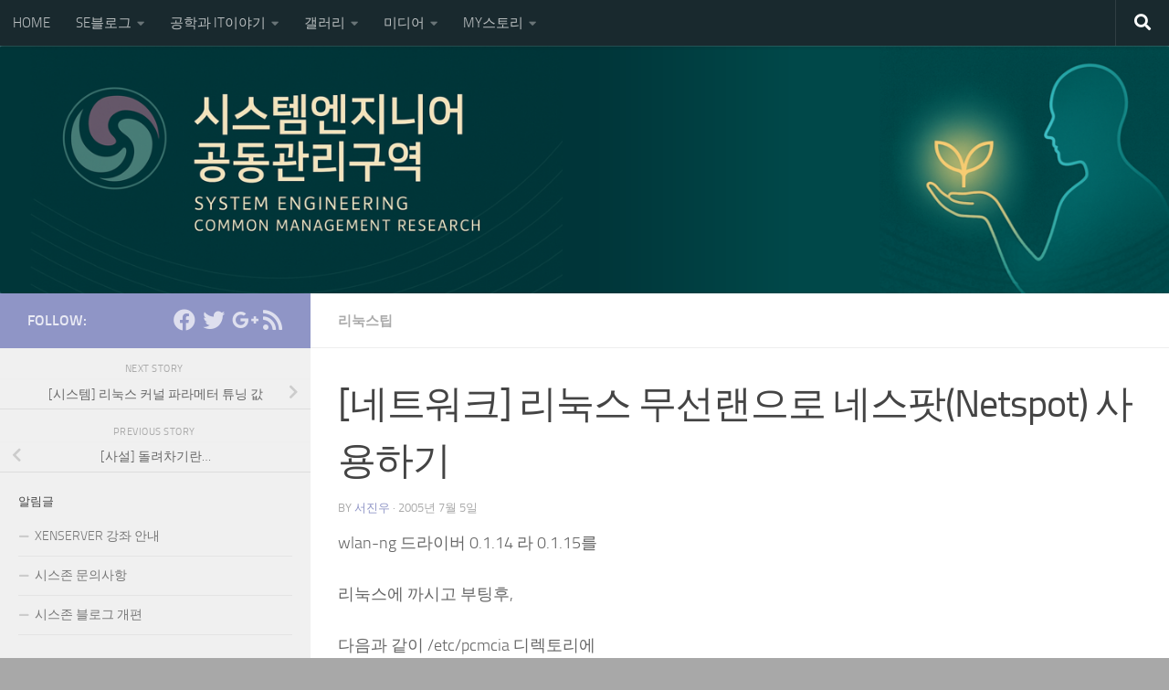

--- FILE ---
content_type: text/html; charset=UTF-8
request_url: http://nblog.syszone.co.kr/archives/1877
body_size: 23968
content:
<!DOCTYPE html>
<html class="no-js" lang="ko-KR">
<head>
  <meta charset="UTF-8">
  <meta name="viewport" content="width=device-width, initial-scale=1.0">
  <link rel="profile" href="https://gmpg.org/xfn/11" />
  <link rel="pingback" href="http://nblog.syszone.co.kr/xmlrpc.php">

  <title>[네트워크] 리눅스 무선랜으로 네스팟(Netspot) 사용하기 &#8211; 시스존</title>
<meta name='robots' content='max-image-preview:large' />
	<style>img:is([sizes="auto" i], [sizes^="auto," i]) { contain-intrinsic-size: 3000px 1500px }</style>
	<script>document.documentElement.className = document.documentElement.className.replace("no-js","js");</script>

<!-- WordPress KBoard plugin 5.3 - http://www.cosmosfarm.com/products/kboard -->
<link rel="alternate" href="http://nblog.syszone.co.kr/wp-content/plugins/kboard/rss.php" type="application/rss+xml" title="시스존 &raquo; KBoard 통합 피드">
<!-- WordPress KBoard plugin 5.3 - http://www.cosmosfarm.com/products/kboard -->

<link rel='dns-prefetch' href='//developers.kakao.com' />
<link rel='dns-prefetch' href='//cdn.jsdelivr.net' />
<link rel='dns-prefetch' href='//vjs.zencdn.net' />
<link rel='dns-prefetch' href='//stats.wp.com' />
<link rel='dns-prefetch' href='//jetpack.wordpress.com' />
<link rel='dns-prefetch' href='//s0.wp.com' />
<link rel='dns-prefetch' href='//public-api.wordpress.com' />
<link rel='dns-prefetch' href='//0.gravatar.com' />
<link rel='dns-prefetch' href='//1.gravatar.com' />
<link rel='dns-prefetch' href='//2.gravatar.com' />
<link rel='preconnect' href='//i0.wp.com' />
<link rel="alternate" type="application/rss+xml" title="시스존 &raquo; 피드" href="http://nblog.syszone.co.kr/feed" />
<link rel="alternate" type="application/rss+xml" title="시스존 &raquo; 댓글 피드" href="http://nblog.syszone.co.kr/comments/feed" />
<link rel="alternate" type="application/rss+xml" title="시스존 &raquo; [네트워크] 리눅스 무선랜으로 네스팟(Netspot) 사용하기 댓글 피드" href="http://nblog.syszone.co.kr/archives/1877/feed" />
<script>
window._wpemojiSettings = {"baseUrl":"https:\/\/s.w.org\/images\/core\/emoji\/15.0.3\/72x72\/","ext":".png","svgUrl":"https:\/\/s.w.org\/images\/core\/emoji\/15.0.3\/svg\/","svgExt":".svg","source":{"concatemoji":"http:\/\/nblog.syszone.co.kr\/wp-includes\/js\/wp-emoji-release.min.js?ver=6.7.1"}};
/*! This file is auto-generated */
!function(i,n){var o,s,e;function c(e){try{var t={supportTests:e,timestamp:(new Date).valueOf()};sessionStorage.setItem(o,JSON.stringify(t))}catch(e){}}function p(e,t,n){e.clearRect(0,0,e.canvas.width,e.canvas.height),e.fillText(t,0,0);var t=new Uint32Array(e.getImageData(0,0,e.canvas.width,e.canvas.height).data),r=(e.clearRect(0,0,e.canvas.width,e.canvas.height),e.fillText(n,0,0),new Uint32Array(e.getImageData(0,0,e.canvas.width,e.canvas.height).data));return t.every(function(e,t){return e===r[t]})}function u(e,t,n){switch(t){case"flag":return n(e,"\ud83c\udff3\ufe0f\u200d\u26a7\ufe0f","\ud83c\udff3\ufe0f\u200b\u26a7\ufe0f")?!1:!n(e,"\ud83c\uddfa\ud83c\uddf3","\ud83c\uddfa\u200b\ud83c\uddf3")&&!n(e,"\ud83c\udff4\udb40\udc67\udb40\udc62\udb40\udc65\udb40\udc6e\udb40\udc67\udb40\udc7f","\ud83c\udff4\u200b\udb40\udc67\u200b\udb40\udc62\u200b\udb40\udc65\u200b\udb40\udc6e\u200b\udb40\udc67\u200b\udb40\udc7f");case"emoji":return!n(e,"\ud83d\udc26\u200d\u2b1b","\ud83d\udc26\u200b\u2b1b")}return!1}function f(e,t,n){var r="undefined"!=typeof WorkerGlobalScope&&self instanceof WorkerGlobalScope?new OffscreenCanvas(300,150):i.createElement("canvas"),a=r.getContext("2d",{willReadFrequently:!0}),o=(a.textBaseline="top",a.font="600 32px Arial",{});return e.forEach(function(e){o[e]=t(a,e,n)}),o}function t(e){var t=i.createElement("script");t.src=e,t.defer=!0,i.head.appendChild(t)}"undefined"!=typeof Promise&&(o="wpEmojiSettingsSupports",s=["flag","emoji"],n.supports={everything:!0,everythingExceptFlag:!0},e=new Promise(function(e){i.addEventListener("DOMContentLoaded",e,{once:!0})}),new Promise(function(t){var n=function(){try{var e=JSON.parse(sessionStorage.getItem(o));if("object"==typeof e&&"number"==typeof e.timestamp&&(new Date).valueOf()<e.timestamp+604800&&"object"==typeof e.supportTests)return e.supportTests}catch(e){}return null}();if(!n){if("undefined"!=typeof Worker&&"undefined"!=typeof OffscreenCanvas&&"undefined"!=typeof URL&&URL.createObjectURL&&"undefined"!=typeof Blob)try{var e="postMessage("+f.toString()+"("+[JSON.stringify(s),u.toString(),p.toString()].join(",")+"));",r=new Blob([e],{type:"text/javascript"}),a=new Worker(URL.createObjectURL(r),{name:"wpTestEmojiSupports"});return void(a.onmessage=function(e){c(n=e.data),a.terminate(),t(n)})}catch(e){}c(n=f(s,u,p))}t(n)}).then(function(e){for(var t in e)n.supports[t]=e[t],n.supports.everything=n.supports.everything&&n.supports[t],"flag"!==t&&(n.supports.everythingExceptFlag=n.supports.everythingExceptFlag&&n.supports[t]);n.supports.everythingExceptFlag=n.supports.everythingExceptFlag&&!n.supports.flag,n.DOMReady=!1,n.readyCallback=function(){n.DOMReady=!0}}).then(function(){return e}).then(function(){var e;n.supports.everything||(n.readyCallback(),(e=n.source||{}).concatemoji?t(e.concatemoji):e.wpemoji&&e.twemoji&&(t(e.twemoji),t(e.wpemoji)))}))}((window,document),window._wpemojiSettings);
</script>
<link rel='stylesheet' id='koreasns_css-css' href='http://nblog.syszone.co.kr/wp-content/plugins/korea-sns/korea_sns.css?ver=6.7.1' media='all' />
<style id='wp-emoji-styles-inline-css'>

	img.wp-smiley, img.emoji {
		display: inline !important;
		border: none !important;
		box-shadow: none !important;
		height: 1em !important;
		width: 1em !important;
		margin: 0 0.07em !important;
		vertical-align: -0.1em !important;
		background: none !important;
		padding: 0 !important;
	}
</style>
<link rel='stylesheet' id='wp-block-library-css' href='http://nblog.syszone.co.kr/wp-includes/css/dist/block-library/style.min.css?ver=6.7.1' media='all' />
<style id='pdfemb-pdf-embedder-viewer-style-inline-css'>
.wp-block-pdfemb-pdf-embedder-viewer{max-width:none}

</style>
<link rel='stylesheet' id='mediaelement-css' href='http://nblog.syszone.co.kr/wp-includes/js/mediaelement/mediaelementplayer-legacy.min.css?ver=4.2.17' media='all' />
<link rel='stylesheet' id='wp-mediaelement-css' href='http://nblog.syszone.co.kr/wp-includes/js/mediaelement/wp-mediaelement.min.css?ver=6.7.1' media='all' />
<style id='jetpack-sharing-buttons-style-inline-css'>
.jetpack-sharing-buttons__services-list{display:flex;flex-direction:row;flex-wrap:wrap;gap:0;list-style-type:none;margin:5px;padding:0}.jetpack-sharing-buttons__services-list.has-small-icon-size{font-size:12px}.jetpack-sharing-buttons__services-list.has-normal-icon-size{font-size:16px}.jetpack-sharing-buttons__services-list.has-large-icon-size{font-size:24px}.jetpack-sharing-buttons__services-list.has-huge-icon-size{font-size:36px}@media print{.jetpack-sharing-buttons__services-list{display:none!important}}.editor-styles-wrapper .wp-block-jetpack-sharing-buttons{gap:0;padding-inline-start:0}ul.jetpack-sharing-buttons__services-list.has-background{padding:1.25em 2.375em}
</style>
<style id='classic-theme-styles-inline-css'>
/*! This file is auto-generated */
.wp-block-button__link{color:#fff;background-color:#32373c;border-radius:9999px;box-shadow:none;text-decoration:none;padding:calc(.667em + 2px) calc(1.333em + 2px);font-size:1.125em}.wp-block-file__button{background:#32373c;color:#fff;text-decoration:none}
</style>
<style id='global-styles-inline-css'>
:root{--wp--preset--aspect-ratio--square: 1;--wp--preset--aspect-ratio--4-3: 4/3;--wp--preset--aspect-ratio--3-4: 3/4;--wp--preset--aspect-ratio--3-2: 3/2;--wp--preset--aspect-ratio--2-3: 2/3;--wp--preset--aspect-ratio--16-9: 16/9;--wp--preset--aspect-ratio--9-16: 9/16;--wp--preset--color--black: #000000;--wp--preset--color--cyan-bluish-gray: #abb8c3;--wp--preset--color--white: #ffffff;--wp--preset--color--pale-pink: #f78da7;--wp--preset--color--vivid-red: #cf2e2e;--wp--preset--color--luminous-vivid-orange: #ff6900;--wp--preset--color--luminous-vivid-amber: #fcb900;--wp--preset--color--light-green-cyan: #7bdcb5;--wp--preset--color--vivid-green-cyan: #00d084;--wp--preset--color--pale-cyan-blue: #8ed1fc;--wp--preset--color--vivid-cyan-blue: #0693e3;--wp--preset--color--vivid-purple: #9b51e0;--wp--preset--gradient--vivid-cyan-blue-to-vivid-purple: linear-gradient(135deg,rgba(6,147,227,1) 0%,rgb(155,81,224) 100%);--wp--preset--gradient--light-green-cyan-to-vivid-green-cyan: linear-gradient(135deg,rgb(122,220,180) 0%,rgb(0,208,130) 100%);--wp--preset--gradient--luminous-vivid-amber-to-luminous-vivid-orange: linear-gradient(135deg,rgba(252,185,0,1) 0%,rgba(255,105,0,1) 100%);--wp--preset--gradient--luminous-vivid-orange-to-vivid-red: linear-gradient(135deg,rgba(255,105,0,1) 0%,rgb(207,46,46) 100%);--wp--preset--gradient--very-light-gray-to-cyan-bluish-gray: linear-gradient(135deg,rgb(238,238,238) 0%,rgb(169,184,195) 100%);--wp--preset--gradient--cool-to-warm-spectrum: linear-gradient(135deg,rgb(74,234,220) 0%,rgb(151,120,209) 20%,rgb(207,42,186) 40%,rgb(238,44,130) 60%,rgb(251,105,98) 80%,rgb(254,248,76) 100%);--wp--preset--gradient--blush-light-purple: linear-gradient(135deg,rgb(255,206,236) 0%,rgb(152,150,240) 100%);--wp--preset--gradient--blush-bordeaux: linear-gradient(135deg,rgb(254,205,165) 0%,rgb(254,45,45) 50%,rgb(107,0,62) 100%);--wp--preset--gradient--luminous-dusk: linear-gradient(135deg,rgb(255,203,112) 0%,rgb(199,81,192) 50%,rgb(65,88,208) 100%);--wp--preset--gradient--pale-ocean: linear-gradient(135deg,rgb(255,245,203) 0%,rgb(182,227,212) 50%,rgb(51,167,181) 100%);--wp--preset--gradient--electric-grass: linear-gradient(135deg,rgb(202,248,128) 0%,rgb(113,206,126) 100%);--wp--preset--gradient--midnight: linear-gradient(135deg,rgb(2,3,129) 0%,rgb(40,116,252) 100%);--wp--preset--font-size--small: 13px;--wp--preset--font-size--medium: 20px;--wp--preset--font-size--large: 36px;--wp--preset--font-size--x-large: 42px;--wp--preset--spacing--20: 0.44rem;--wp--preset--spacing--30: 0.67rem;--wp--preset--spacing--40: 1rem;--wp--preset--spacing--50: 1.5rem;--wp--preset--spacing--60: 2.25rem;--wp--preset--spacing--70: 3.38rem;--wp--preset--spacing--80: 5.06rem;--wp--preset--shadow--natural: 6px 6px 9px rgba(0, 0, 0, 0.2);--wp--preset--shadow--deep: 12px 12px 50px rgba(0, 0, 0, 0.4);--wp--preset--shadow--sharp: 6px 6px 0px rgba(0, 0, 0, 0.2);--wp--preset--shadow--outlined: 6px 6px 0px -3px rgba(255, 255, 255, 1), 6px 6px rgba(0, 0, 0, 1);--wp--preset--shadow--crisp: 6px 6px 0px rgba(0, 0, 0, 1);}:where(.is-layout-flex){gap: 0.5em;}:where(.is-layout-grid){gap: 0.5em;}body .is-layout-flex{display: flex;}.is-layout-flex{flex-wrap: wrap;align-items: center;}.is-layout-flex > :is(*, div){margin: 0;}body .is-layout-grid{display: grid;}.is-layout-grid > :is(*, div){margin: 0;}:where(.wp-block-columns.is-layout-flex){gap: 2em;}:where(.wp-block-columns.is-layout-grid){gap: 2em;}:where(.wp-block-post-template.is-layout-flex){gap: 1.25em;}:where(.wp-block-post-template.is-layout-grid){gap: 1.25em;}.has-black-color{color: var(--wp--preset--color--black) !important;}.has-cyan-bluish-gray-color{color: var(--wp--preset--color--cyan-bluish-gray) !important;}.has-white-color{color: var(--wp--preset--color--white) !important;}.has-pale-pink-color{color: var(--wp--preset--color--pale-pink) !important;}.has-vivid-red-color{color: var(--wp--preset--color--vivid-red) !important;}.has-luminous-vivid-orange-color{color: var(--wp--preset--color--luminous-vivid-orange) !important;}.has-luminous-vivid-amber-color{color: var(--wp--preset--color--luminous-vivid-amber) !important;}.has-light-green-cyan-color{color: var(--wp--preset--color--light-green-cyan) !important;}.has-vivid-green-cyan-color{color: var(--wp--preset--color--vivid-green-cyan) !important;}.has-pale-cyan-blue-color{color: var(--wp--preset--color--pale-cyan-blue) !important;}.has-vivid-cyan-blue-color{color: var(--wp--preset--color--vivid-cyan-blue) !important;}.has-vivid-purple-color{color: var(--wp--preset--color--vivid-purple) !important;}.has-black-background-color{background-color: var(--wp--preset--color--black) !important;}.has-cyan-bluish-gray-background-color{background-color: var(--wp--preset--color--cyan-bluish-gray) !important;}.has-white-background-color{background-color: var(--wp--preset--color--white) !important;}.has-pale-pink-background-color{background-color: var(--wp--preset--color--pale-pink) !important;}.has-vivid-red-background-color{background-color: var(--wp--preset--color--vivid-red) !important;}.has-luminous-vivid-orange-background-color{background-color: var(--wp--preset--color--luminous-vivid-orange) !important;}.has-luminous-vivid-amber-background-color{background-color: var(--wp--preset--color--luminous-vivid-amber) !important;}.has-light-green-cyan-background-color{background-color: var(--wp--preset--color--light-green-cyan) !important;}.has-vivid-green-cyan-background-color{background-color: var(--wp--preset--color--vivid-green-cyan) !important;}.has-pale-cyan-blue-background-color{background-color: var(--wp--preset--color--pale-cyan-blue) !important;}.has-vivid-cyan-blue-background-color{background-color: var(--wp--preset--color--vivid-cyan-blue) !important;}.has-vivid-purple-background-color{background-color: var(--wp--preset--color--vivid-purple) !important;}.has-black-border-color{border-color: var(--wp--preset--color--black) !important;}.has-cyan-bluish-gray-border-color{border-color: var(--wp--preset--color--cyan-bluish-gray) !important;}.has-white-border-color{border-color: var(--wp--preset--color--white) !important;}.has-pale-pink-border-color{border-color: var(--wp--preset--color--pale-pink) !important;}.has-vivid-red-border-color{border-color: var(--wp--preset--color--vivid-red) !important;}.has-luminous-vivid-orange-border-color{border-color: var(--wp--preset--color--luminous-vivid-orange) !important;}.has-luminous-vivid-amber-border-color{border-color: var(--wp--preset--color--luminous-vivid-amber) !important;}.has-light-green-cyan-border-color{border-color: var(--wp--preset--color--light-green-cyan) !important;}.has-vivid-green-cyan-border-color{border-color: var(--wp--preset--color--vivid-green-cyan) !important;}.has-pale-cyan-blue-border-color{border-color: var(--wp--preset--color--pale-cyan-blue) !important;}.has-vivid-cyan-blue-border-color{border-color: var(--wp--preset--color--vivid-cyan-blue) !important;}.has-vivid-purple-border-color{border-color: var(--wp--preset--color--vivid-purple) !important;}.has-vivid-cyan-blue-to-vivid-purple-gradient-background{background: var(--wp--preset--gradient--vivid-cyan-blue-to-vivid-purple) !important;}.has-light-green-cyan-to-vivid-green-cyan-gradient-background{background: var(--wp--preset--gradient--light-green-cyan-to-vivid-green-cyan) !important;}.has-luminous-vivid-amber-to-luminous-vivid-orange-gradient-background{background: var(--wp--preset--gradient--luminous-vivid-amber-to-luminous-vivid-orange) !important;}.has-luminous-vivid-orange-to-vivid-red-gradient-background{background: var(--wp--preset--gradient--luminous-vivid-orange-to-vivid-red) !important;}.has-very-light-gray-to-cyan-bluish-gray-gradient-background{background: var(--wp--preset--gradient--very-light-gray-to-cyan-bluish-gray) !important;}.has-cool-to-warm-spectrum-gradient-background{background: var(--wp--preset--gradient--cool-to-warm-spectrum) !important;}.has-blush-light-purple-gradient-background{background: var(--wp--preset--gradient--blush-light-purple) !important;}.has-blush-bordeaux-gradient-background{background: var(--wp--preset--gradient--blush-bordeaux) !important;}.has-luminous-dusk-gradient-background{background: var(--wp--preset--gradient--luminous-dusk) !important;}.has-pale-ocean-gradient-background{background: var(--wp--preset--gradient--pale-ocean) !important;}.has-electric-grass-gradient-background{background: var(--wp--preset--gradient--electric-grass) !important;}.has-midnight-gradient-background{background: var(--wp--preset--gradient--midnight) !important;}.has-small-font-size{font-size: var(--wp--preset--font-size--small) !important;}.has-medium-font-size{font-size: var(--wp--preset--font-size--medium) !important;}.has-large-font-size{font-size: var(--wp--preset--font-size--large) !important;}.has-x-large-font-size{font-size: var(--wp--preset--font-size--x-large) !important;}
:where(.wp-block-post-template.is-layout-flex){gap: 1.25em;}:where(.wp-block-post-template.is-layout-grid){gap: 1.25em;}
:where(.wp-block-columns.is-layout-flex){gap: 2em;}:where(.wp-block-columns.is-layout-grid){gap: 2em;}
:root :where(.wp-block-pullquote){font-size: 1.5em;line-height: 1.6;}
</style>
<link rel='stylesheet' id='sfmsb-style-css' href='http://nblog.syszone.co.kr/wp-content/plugins/simple-follow-me-social-buttons-widget/assets/css/style.css?ver=3.3.3' media='all' />
<link rel='stylesheet' id='sfmsb-icons-css' href='http://nblog.syszone.co.kr/wp-content/plugins/simple-follow-me-social-buttons-widget/assets/css/icons.css?ver=3.3.3' media='all' />
<link rel='stylesheet' id='videojs-plugin-css' href='http://nblog.syszone.co.kr/wp-content/plugins/videojs-html5-video-player-for-wordpress/plugin-styles.css?ver=6.7.1' media='all' />
<link rel='stylesheet' id='videojs-css' href='//vjs.zencdn.net/4.5/video-js.css?ver=6.7.1' media='all' />
<link rel='stylesheet' id='ppress-frontend-css' href='http://nblog.syszone.co.kr/wp-content/plugins/wp-user-avatar/assets/css/frontend.min.css?ver=4.15.19' media='all' />
<link rel='stylesheet' id='ppress-flatpickr-css' href='http://nblog.syszone.co.kr/wp-content/plugins/wp-user-avatar/assets/flatpickr/flatpickr.min.css?ver=4.15.19' media='all' />
<link rel='stylesheet' id='ppress-select2-css' href='http://nblog.syszone.co.kr/wp-content/plugins/wp-user-avatar/assets/select2/select2.min.css?ver=6.7.1' media='all' />
<link rel='stylesheet' id='ml-lightgallery-css-css' href='https://cdn.jsdelivr.net/npm/lightgallery@2.7.1/css/lightgallery.min.css?ver=2.7.1' media='all' />
<link rel='stylesheet' id='lightgallery-video-css-css' href='https://cdn.jsdelivr.net/npm/lightgallery@2.7.1/css/lg-video.css?ver=2.7.1' media='all' />
<link rel='stylesheet' id='lightgallery-thumbnail-css-css' href='https://cdn.jsdelivr.net/npm/lightgallery@2.7.1/css/lg-thumbnail.css?ver=2.7.1' media='all' />
<link rel='stylesheet' id='ml-lightbox-public-css-css' href='http://nblog.syszone.co.kr/wp-content/plugins/ml-slider-lightbox/assets/css/ml-lightbox-public.css?ver=2.0.0' media='all' />
<style id='ml-lightbox-public-css-inline-css'>

            /* MetaSlider Lightbox Custom Colors */
            :root {
                --ml-lightbox-icon-color: #000000 !important;
                --ml-lightbox-icon-hover-color: #333333 !important;
            }
            
            .lg-backdrop {
                background-color: #000000 !important;
                opacity: 0.9 !important;
            }
            
            /* Apply custom background color and opacity to thumbnail area */
            .lg-outer .lg-thumb-outer {
                background-color: #000000 !important;
                opacity: 0.9 !important;
            }
            
            .lg-outer .lg-close,
            .lg-outer .lg-prev,
            .lg-outer .lg-next {
                background-color: #ffffff !important;
                color: var(--ml-lightbox-icon-color) !important;
            }
            
            .lg-outer .lg-close:hover,
            .lg-outer .lg-prev:hover,
            .lg-outer .lg-next:hover {
                color: var(--ml-lightbox-icon-hover-color) !important;
            }
            
            /* Prevent layout shifts during loading */
            .lg-outer .lg-item {
                display: flex;
                align-items: center;
                justify-content: center;
            }
            
            .lg-outer .lg-item img {
                max-width: 100%;
                max-height: calc(100vh - 120px);
                width: auto;
                height: auto;
                object-fit: contain;
                object-position: center;
            }
            
            /* Adjust image height when thumbnails are visible */
            .lg-outer.lg-thumbnail .lg-item img {
                max-height: calc(100vh - 160px);
            }
            
            /* Smooth fade transitions */
            .lg-outer .lg-item {
                transition: opacity 0.3s ease-in-out;
            }
        
</style>
<link rel='stylesheet' id='videojs-css-css' href='https://vjs.zencdn.net/8.5.2/video-js.css?ver=8.5.2' media='all' />
<link rel='stylesheet' id='hueman-main-style-css' href='http://nblog.syszone.co.kr/wp-content/themes/hueman/assets/front/css/main.min.css?ver=3.7.27' media='all' />
<style id='hueman-main-style-inline-css'>
body { font-size:0.94rem; }@media only screen and (min-width: 720px) {
        .nav > li { font-size:0.94rem; }
      }.boxed #wrapper, .container-inner { max-width: 1300px; }@media only screen and (min-width: 720px) {
                .boxed .desktop-sticky {
                  width: 1300px;
                }
              }.sidebar .widget { padding-left: 20px; padding-right: 20px; padding-top: 20px; }::selection { background-color: #8f95c6; }
::-moz-selection { background-color: #8f95c6; }a,a>span.hu-external::after,.themeform label .required,#flexslider-featured .flex-direction-nav .flex-next:hover,#flexslider-featured .flex-direction-nav .flex-prev:hover,.post-hover:hover .post-title a,.post-title a:hover,.sidebar.s1 .post-nav li a:hover i,.content .post-nav li a:hover i,.post-related a:hover,.sidebar.s1 .widget_rss ul li a,#footer .widget_rss ul li a,.sidebar.s1 .widget_calendar a,#footer .widget_calendar a,.sidebar.s1 .alx-tab .tab-item-category a,.sidebar.s1 .alx-posts .post-item-category a,.sidebar.s1 .alx-tab li:hover .tab-item-title a,.sidebar.s1 .alx-tab li:hover .tab-item-comment a,.sidebar.s1 .alx-posts li:hover .post-item-title a,#footer .alx-tab .tab-item-category a,#footer .alx-posts .post-item-category a,#footer .alx-tab li:hover .tab-item-title a,#footer .alx-tab li:hover .tab-item-comment a,#footer .alx-posts li:hover .post-item-title a,.comment-tabs li.active a,.comment-awaiting-moderation,.child-menu a:hover,.child-menu .current_page_item > a,.wp-pagenavi a{ color: #8f95c6; }input[type="submit"],.themeform button[type="submit"],.sidebar.s1 .sidebar-top,.sidebar.s1 .sidebar-toggle,#flexslider-featured .flex-control-nav li a.flex-active,.post-tags a:hover,.sidebar.s1 .widget_calendar caption,#footer .widget_calendar caption,.author-bio .bio-avatar:after,.commentlist li.bypostauthor > .comment-body:after,.commentlist li.comment-author-admin > .comment-body:after{ background-color: #8f95c6; }.post-format .format-container { border-color: #8f95c6; }.sidebar.s1 .alx-tabs-nav li.active a,#footer .alx-tabs-nav li.active a,.comment-tabs li.active a,.wp-pagenavi a:hover,.wp-pagenavi a:active,.wp-pagenavi span.current{ border-bottom-color: #8f95c6!important; }.sidebar.s2 .post-nav li a:hover i,
.sidebar.s2 .widget_rss ul li a,
.sidebar.s2 .widget_calendar a,
.sidebar.s2 .alx-tab .tab-item-category a,
.sidebar.s2 .alx-posts .post-item-category a,
.sidebar.s2 .alx-tab li:hover .tab-item-title a,
.sidebar.s2 .alx-tab li:hover .tab-item-comment a,
.sidebar.s2 .alx-posts li:hover .post-item-title a { color: #a6ba9c; }
.sidebar.s2 .sidebar-top,.sidebar.s2 .sidebar-toggle,.post-comments,.jp-play-bar,.jp-volume-bar-value,.sidebar.s2 .widget_calendar caption{ background-color: #a6ba9c; }.sidebar.s2 .alx-tabs-nav li.active a { border-bottom-color: #a6ba9c; }
.post-comments::before { border-right-color: #a6ba9c; }
      .search-expand,
              #nav-topbar.nav-container { background-color: #19292e!important}@media only screen and (min-width: 720px) {
                #nav-topbar .nav ul { background-color: #19292e!important; }
              }.is-scrolled #header .nav-container.desktop-sticky,
              .is-scrolled #header .search-expand { background-color: #19292e!important; background-color: rgba(25,41,46,0.90)!important }.is-scrolled .topbar-transparent #nav-topbar.desktop-sticky .nav ul { background-color: #19292e!important; background-color: rgba(25,41,46,0.95)!important }#header { background-color: #205459; }
@media only screen and (min-width: 720px) {
  #nav-header .nav ul { background-color: #205459; }
}
        #header #nav-mobile { background-color: #33363b!important; }.is-scrolled #header #nav-mobile { background-color: #33363b!important; background-color: rgba(51,54,59,0.90)!important }#nav-header.nav-container, #main-header-search .search-expand { background-color: #193e4f; }
@media only screen and (min-width: 720px) {
  #nav-header .nav ul { background-color: #193e4f; }
}
        .site-title a img { max-height: 150px; }img { -webkit-border-radius: 3px; border-radius: 3px; }body { background-color: #a8a8a8; }
</style>
<link rel='stylesheet' id='hueman-font-awesome-css' href='http://nblog.syszone.co.kr/wp-content/themes/hueman/assets/front/css/font-awesome.min.css?ver=3.7.27' media='all' />
<link rel='stylesheet' id='easy_table_style-css' href='http://nblog.syszone.co.kr/wp-content/plugins/easy-table/themes/default/style.css?ver=1.8' media='all' />
<link rel='stylesheet' id='tablepress-default-css' href='http://nblog.syszone.co.kr/wp-content/plugins/tablepress/css/build/default.css?ver=3.0.1' media='all' />
<link rel='stylesheet' id='video-js-css' href='http://nblog.syszone.co.kr/wp-content/plugins/video-embed-thumbnail-generator/video-js/video-js.min.css?ver=7.14.3' media='all' />
<link rel='stylesheet' id='video-js-kg-skin-css' href='http://nblog.syszone.co.kr/wp-content/plugins/video-embed-thumbnail-generator/video-js/kg-video-js-skin.css?ver=4.10.2' media='all' />
<link rel='stylesheet' id='kgvid_video_styles-css' href='http://nblog.syszone.co.kr/wp-content/plugins/video-embed-thumbnail-generator/src/public/css/videopack-styles.css?ver=4.10.2' media='all' />
<link rel='stylesheet' id='kboard-comments-skin-default-css' href='http://nblog.syszone.co.kr/wp-content/plugins/kboard-comments/skin/default/style.css?ver=4.4' media='all' />
<link rel='stylesheet' id='kboard-editor-media-css' href='http://nblog.syszone.co.kr/wp-content/plugins/kboard/template/css/editor_media.css?ver=5.3' media='all' />
<link rel='stylesheet' id='font-awesome-css' href='http://nblog.syszone.co.kr/wp-content/plugins/elementor/assets/lib/font-awesome/css/font-awesome.min.css?ver=4.7.0' media='all' />
<!--[if lte IE 7]>
<link rel='stylesheet' id='font-awesome-ie7-css' href='http://nblog.syszone.co.kr/wp-content/plugins/kboard/font-awesome/css/font-awesome-ie7.min.css?ver=5.3' media='all' />
<![endif]-->
<link rel='stylesheet' id='kboard-skin-thumbnail-css' href='http://nblog.syszone.co.kr/wp-content/plugins/kboard/skin/thumbnail/style.css?ver=5.3' media='all' />
<link rel='stylesheet' id='kboard-skin-default-css' href='http://nblog.syszone.co.kr/wp-content/plugins/kboard/skin/default/style.css?ver=5.3' media='all' />
<link rel='stylesheet' id='kboard-skin-avatar-css' href='http://nblog.syszone.co.kr/wp-content/plugins/kboard/skin/avatar/style.css?ver=5.3' media='all' />
<link rel='stylesheet' id='wpcirrus-cloudStyle-css' href='http://nblog.syszone.co.kr/wp-content/plugins/wp-cirrus/cirrusCloud.css?ver=0.6.11' media='all' />
<script id="jquery-core-js-extra">
var kboard_comments_localize_strings = {"reply":"\ub2f5\uae00","cancel":"\ucde8\uc18c","please_enter_the_author":"\uc791\uc131\uc790\uba85\uc744 \uc785\ub825\ud574\uc8fc\uc138\uc694.","please_enter_the_password":"\ube44\ubc00\ubc88\ud638\ub97c \uc785\ub825\ud574\uc8fc\uc138\uc694.","please_enter_the_CAPTCHA":"\ubcf4\uc548\ucf54\ub4dc\ub97c \uc785\ub825\ud574\uc8fc\uc138\uc694.","please_enter_the_content":"\ub0b4\uc6a9\uc744 \uc785\ub825\ud574\uc8fc\uc138\uc694.","are_you_sure_you_want_to_delete":"\uc0ad\uc81c \ud558\uc2dc\uaca0\uc2b5\ub2c8\uae4c?","please_wait":"\uc7a0\uc2dc\ub9cc \uae30\ub2e4\ub824\uc8fc\uc138\uc694."};
</script>
<script id="nb-jquery" src="http://nblog.syszone.co.kr/wp-includes/js/jquery/jquery.min.js?ver=3.7.1" id="jquery-core-js"></script>
<script src="http://nblog.syszone.co.kr/wp-includes/js/jquery/jquery-migrate.min.js?ver=3.4.1" id="jquery-migrate-js"></script>
<script src="http://nblog.syszone.co.kr/wp-content/plugins/wp-cirrus/wp_cirrus_gwt/wp_cirrus_gwt.nocache.js?ver=0.6.11" id="wpcirrus-cloudScript-js"></script>
<script src="http://nblog.syszone.co.kr/wp-content/plugins/simple-follow-me-social-buttons-widget/assets/js/front-widget.js?ver=3.3.3" id="sfmsb-script-js"></script>
<script src="http://nblog.syszone.co.kr/wp-content/plugins/wp-user-avatar/assets/flatpickr/flatpickr.min.js?ver=4.15.19" id="ppress-flatpickr-js"></script>
<script src="http://nblog.syszone.co.kr/wp-content/plugins/wp-user-avatar/assets/select2/select2.min.js?ver=4.15.19" id="ppress-select2-js"></script>
<script src="http://nblog.syszone.co.kr/wp-content/themes/hueman/assets/front/js/libs/mobile-detect.min.js?ver=3.7.27" id="mobile-detect-js" defer></script>
<link rel="https://api.w.org/" href="http://nblog.syszone.co.kr/wp-json/" /><link rel="alternate" title="JSON" type="application/json" href="http://nblog.syszone.co.kr/wp-json/wp/v2/posts/1877" /><link rel="EditURI" type="application/rsd+xml" title="RSD" href="http://nblog.syszone.co.kr/xmlrpc.php?rsd" />
<meta name="generator" content="WordPress 6.7.1" />
<link rel="canonical" href="http://nblog.syszone.co.kr/archives/1877" />
<link rel='shortlink' href='http://nblog.syszone.co.kr/?p=1877' />
<link rel="alternate" title="oEmbed (JSON)" type="application/json+oembed" href="http://nblog.syszone.co.kr/wp-json/oembed/1.0/embed?url=http%3A%2F%2Fnblog.syszone.co.kr%2Farchives%2F1877" />
<link rel="alternate" title="oEmbed (XML)" type="text/xml+oembed" href="http://nblog.syszone.co.kr/wp-json/oembed/1.0/embed?url=http%3A%2F%2Fnblog.syszone.co.kr%2Farchives%2F1877&#038;format=xml" />
<!-- This site is embedding videos using the Videojs HTML5 Player plugin v1.1.13 - http://wphowto.net/videojs-html5-player-for-wordpress-757 -->
		<script type="text/javascript"> document.createElement("video");document.createElement("audio");document.createElement("track"); </script>
			<style>img#wpstats{display:none}</style>
		    <link rel="preload" as="font" type="font/woff2" href="http://nblog.syszone.co.kr/wp-content/themes/hueman/assets/front/webfonts/fa-brands-400.woff2?v=5.15.2" crossorigin="anonymous"/>
    <link rel="preload" as="font" type="font/woff2" href="http://nblog.syszone.co.kr/wp-content/themes/hueman/assets/front/webfonts/fa-regular-400.woff2?v=5.15.2" crossorigin="anonymous"/>
    <link rel="preload" as="font" type="font/woff2" href="http://nblog.syszone.co.kr/wp-content/themes/hueman/assets/front/webfonts/fa-solid-900.woff2?v=5.15.2" crossorigin="anonymous"/>
  <link rel="preload" as="font" type="font/woff" href="http://nblog.syszone.co.kr/wp-content/themes/hueman/assets/front/fonts/titillium-light-webfont.woff" crossorigin="anonymous"/>
<link rel="preload" as="font" type="font/woff" href="http://nblog.syszone.co.kr/wp-content/themes/hueman/assets/front/fonts/titillium-lightitalic-webfont.woff" crossorigin="anonymous"/>
<link rel="preload" as="font" type="font/woff" href="http://nblog.syszone.co.kr/wp-content/themes/hueman/assets/front/fonts/titillium-regular-webfont.woff" crossorigin="anonymous"/>
<link rel="preload" as="font" type="font/woff" href="http://nblog.syszone.co.kr/wp-content/themes/hueman/assets/front/fonts/titillium-regularitalic-webfont.woff" crossorigin="anonymous"/>
<link rel="preload" as="font" type="font/woff" href="http://nblog.syszone.co.kr/wp-content/themes/hueman/assets/front/fonts/titillium-semibold-webfont.woff" crossorigin="anonymous"/>
<style>
  /*  base : fonts
/* ------------------------------------ */
body { font-family: "Titillium", Arial, sans-serif; }
@font-face {
  font-family: 'Titillium';
  src: url('http://nblog.syszone.co.kr/wp-content/themes/hueman/assets/front/fonts/titillium-light-webfont.eot');
  src: url('http://nblog.syszone.co.kr/wp-content/themes/hueman/assets/front/fonts/titillium-light-webfont.svg#titillium-light-webfont') format('svg'),
     url('http://nblog.syszone.co.kr/wp-content/themes/hueman/assets/front/fonts/titillium-light-webfont.eot?#iefix') format('embedded-opentype'),
     url('http://nblog.syszone.co.kr/wp-content/themes/hueman/assets/front/fonts/titillium-light-webfont.woff') format('woff'),
     url('http://nblog.syszone.co.kr/wp-content/themes/hueman/assets/front/fonts/titillium-light-webfont.ttf') format('truetype');
  font-weight: 300;
  font-style: normal;
}
@font-face {
  font-family: 'Titillium';
  src: url('http://nblog.syszone.co.kr/wp-content/themes/hueman/assets/front/fonts/titillium-lightitalic-webfont.eot');
  src: url('http://nblog.syszone.co.kr/wp-content/themes/hueman/assets/front/fonts/titillium-lightitalic-webfont.svg#titillium-lightitalic-webfont') format('svg'),
     url('http://nblog.syszone.co.kr/wp-content/themes/hueman/assets/front/fonts/titillium-lightitalic-webfont.eot?#iefix') format('embedded-opentype'),
     url('http://nblog.syszone.co.kr/wp-content/themes/hueman/assets/front/fonts/titillium-lightitalic-webfont.woff') format('woff'),
     url('http://nblog.syszone.co.kr/wp-content/themes/hueman/assets/front/fonts/titillium-lightitalic-webfont.ttf') format('truetype');
  font-weight: 300;
  font-style: italic;
}
@font-face {
  font-family: 'Titillium';
  src: url('http://nblog.syszone.co.kr/wp-content/themes/hueman/assets/front/fonts/titillium-regular-webfont.eot');
  src: url('http://nblog.syszone.co.kr/wp-content/themes/hueman/assets/front/fonts/titillium-regular-webfont.svg#titillium-regular-webfont') format('svg'),
     url('http://nblog.syszone.co.kr/wp-content/themes/hueman/assets/front/fonts/titillium-regular-webfont.eot?#iefix') format('embedded-opentype'),
     url('http://nblog.syszone.co.kr/wp-content/themes/hueman/assets/front/fonts/titillium-regular-webfont.woff') format('woff'),
     url('http://nblog.syszone.co.kr/wp-content/themes/hueman/assets/front/fonts/titillium-regular-webfont.ttf') format('truetype');
  font-weight: 400;
  font-style: normal;
}
@font-face {
  font-family: 'Titillium';
  src: url('http://nblog.syszone.co.kr/wp-content/themes/hueman/assets/front/fonts/titillium-regularitalic-webfont.eot');
  src: url('http://nblog.syszone.co.kr/wp-content/themes/hueman/assets/front/fonts/titillium-regularitalic-webfont.svg#titillium-regular-webfont') format('svg'),
     url('http://nblog.syszone.co.kr/wp-content/themes/hueman/assets/front/fonts/titillium-regularitalic-webfont.eot?#iefix') format('embedded-opentype'),
     url('http://nblog.syszone.co.kr/wp-content/themes/hueman/assets/front/fonts/titillium-regularitalic-webfont.woff') format('woff'),
     url('http://nblog.syszone.co.kr/wp-content/themes/hueman/assets/front/fonts/titillium-regularitalic-webfont.ttf') format('truetype');
  font-weight: 400;
  font-style: italic;
}
@font-face {
    font-family: 'Titillium';
    src: url('http://nblog.syszone.co.kr/wp-content/themes/hueman/assets/front/fonts/titillium-semibold-webfont.eot');
    src: url('http://nblog.syszone.co.kr/wp-content/themes/hueman/assets/front/fonts/titillium-semibold-webfont.svg#titillium-semibold-webfont') format('svg'),
         url('http://nblog.syszone.co.kr/wp-content/themes/hueman/assets/front/fonts/titillium-semibold-webfont.eot?#iefix') format('embedded-opentype'),
         url('http://nblog.syszone.co.kr/wp-content/themes/hueman/assets/front/fonts/titillium-semibold-webfont.woff') format('woff'),
         url('http://nblog.syszone.co.kr/wp-content/themes/hueman/assets/front/fonts/titillium-semibold-webfont.ttf') format('truetype');
  font-weight: 600;
  font-style: normal;
}
</style>
  <!--[if lt IE 9]>
<script src="http://nblog.syszone.co.kr/wp-content/themes/hueman/assets/front/js/ie/html5shiv-printshiv.min.js"></script>
<script src="http://nblog.syszone.co.kr/wp-content/themes/hueman/assets/front/js/ie/selectivizr.js"></script>
<![endif]-->
<meta name="generator" content="Elementor 3.26.4; features: e_font_icon_svg, additional_custom_breakpoints; settings: css_print_method-external, google_font-enabled, font_display-swap">
			<style>
				.e-con.e-parent:nth-of-type(n+4):not(.e-lazyloaded):not(.e-no-lazyload),
				.e-con.e-parent:nth-of-type(n+4):not(.e-lazyloaded):not(.e-no-lazyload) * {
					background-image: none !important;
				}
				@media screen and (max-height: 1024px) {
					.e-con.e-parent:nth-of-type(n+3):not(.e-lazyloaded):not(.e-no-lazyload),
					.e-con.e-parent:nth-of-type(n+3):not(.e-lazyloaded):not(.e-no-lazyload) * {
						background-image: none !important;
					}
				}
				@media screen and (max-height: 640px) {
					.e-con.e-parent:nth-of-type(n+2):not(.e-lazyloaded):not(.e-no-lazyload),
					.e-con.e-parent:nth-of-type(n+2):not(.e-lazyloaded):not(.e-no-lazyload) * {
						background-image: none !important;
					}
				}
			</style>
			</head>

<body class="nb-3-3-7 nimble-no-local-data-skp__post_post_1877 nimble-no-group-site-tmpl-skp__all_post post-template-default single single-post postid-1877 single-format-standard wp-embed-responsive sek-hide-rc-badge metaslider-plugin col-2cr boxed topbar-enabled header-desktop-sticky header-mobile-sticky hu-header-img-full-width hueman-3-7-27 chrome elementor-default elementor-kit-10361">
<div id="wrapper">
  <a class="screen-reader-text skip-link" href="#content">Skip to content</a>
  
  <header id="header" class="top-menu-mobile-on one-mobile-menu top_menu header-ads-desktop header-ads-mobile topbar-transparent has-header-img">
        <nav class="nav-container group mobile-menu mobile-sticky " id="nav-mobile" data-menu-id="header-1">
  <div class="mobile-title-logo-in-header"></div>
        
                    <!-- <div class="ham__navbar-toggler collapsed" aria-expanded="false">
          <div class="ham__navbar-span-wrapper">
            <span class="ham-toggler-menu__span"></span>
          </div>
        </div> -->
        <button class="ham__navbar-toggler-two collapsed" title="Menu" aria-expanded="false">
          <span class="ham__navbar-span-wrapper">
            <span class="line line-1"></span>
            <span class="line line-2"></span>
            <span class="line line-3"></span>
          </span>
        </button>
            
      <div class="nav-text"></div>
      <div class="nav-wrap container">
                  <ul class="nav container-inner group mobile-search">
                            <li>
                  <form role="search" method="get" class="search-form" action="http://nblog.syszone.co.kr/">
				<label>
					<span class="screen-reader-text">검색:</span>
					<input type="search" class="search-field" placeholder="검색 &hellip;" value="" name="s" />
				</label>
				<input type="submit" class="search-submit" value="검색" />
			</form>                </li>
                      </ul>
                <ul id="menu-%ec%a0%84%ec%b2%b4%eb%a9%94%eb%89%b4" class="nav container-inner group"><li id="menu-item-5216" class="menu-item menu-item-type-custom menu-item-object-custom menu-item-home menu-item-5216"><a href="http://nblog.syszone.co.kr/" title="시스존엔블로그">HOME</a></li>
<li id="menu-item-5226" class="menu-item menu-item-type-taxonomy menu-item-object-category current-post-ancestor menu-item-has-children menu-item-5226"><a href="http://nblog.syszone.co.kr/archives/category/%eb%a6%ac%eb%88%85%ec%8a%a4%ea%b8%b0%ec%88%a0%eb%ac%b8%ec%84%9c">SE블로그</a>
<ul class="sub-menu">
	<li id="menu-item-5227" class="menu-item menu-item-type-taxonomy menu-item-object-category current-post-ancestor menu-item-5227"><a href="http://nblog.syszone.co.kr/archives/category/%eb%a6%ac%eb%88%85%ec%8a%a4%ea%b8%b0%ec%88%a0%eb%ac%b8%ec%84%9c">1. 리눅스기술문서</a></li>
	<li id="menu-item-5228" class="menu-item menu-item-type-taxonomy menu-item-object-category menu-item-5228"><a href="http://nblog.syszone.co.kr/archives/category/%eb%8d%b0%ec%9d%b4%ed%84%b0%eb%b2%a0%ec%9d%b4%ec%8a%a4">2. 데이터베이스</a></li>
	<li id="menu-item-5229" class="menu-item menu-item-type-taxonomy menu-item-object-category menu-item-5229"><a href="http://nblog.syszone.co.kr/archives/category/%ec%9c%88%eb%8f%84%ec%9a%b0%ea%b8%b0%ec%88%a0%eb%ac%b8%ec%84%9c">3. 윈도우기술문서</a></li>
	<li id="menu-item-5230" class="menu-item menu-item-type-taxonomy menu-item-object-category menu-item-5230"><a href="http://nblog.syszone.co.kr/archives/category/%ec%9c%a0%eb%8b%89%ec%8a%a4%ea%b8%b0%ec%88%a0%eb%ac%b8%ec%84%9c">4. 유닉스기술문서</a></li>
	<li id="menu-item-5231" class="menu-item menu-item-type-taxonomy menu-item-object-category menu-item-5231"><a href="http://nblog.syszone.co.kr/archives/category/%ed%94%84%eb%a1%9c%ea%b7%b8%eb%9e%98%eb%b0%8d">5. 프로그래밍</a></li>
	<li id="menu-item-5232" class="menu-item menu-item-type-taxonomy menu-item-object-category menu-item-5232"><a href="http://nblog.syszone.co.kr/archives/category/%ed%81%b4%eb%9f%ac%ec%8a%a4%ed%84%b0%eb%a7%81">6. 클러스터링</a></li>
	<li id="menu-item-5233" class="menu-item menu-item-type-taxonomy menu-item-object-category menu-item-5233"><a href="http://nblog.syszone.co.kr/archives/category/%eb%ac%b8%ec%84%9c%ec%9e%90%eb%a3%8c%ec%8b%a4">99. 문서자료실</a></li>
</ul>
</li>
<li id="menu-item-5234" class="menu-item menu-item-type-taxonomy menu-item-object-category menu-item-has-children menu-item-5234"><a href="http://nblog.syszone.co.kr/archives/category/%ea%b3%b5%ed%95%99%ea%b3%bc-it%ec%9d%b4%ec%95%bc%ea%b8%b0">공학과 IT이야기</a>
<ul class="sub-menu">
	<li id="menu-item-5235" class="menu-item menu-item-type-taxonomy menu-item-object-category menu-item-5235"><a href="http://nblog.syszone.co.kr/archives/category/%ea%b3%b5%ed%95%99%ea%b3%bc-it%ec%9d%b4%ec%95%bc%ea%b8%b0/%ea%b3%b5%ed%95%99%ea%b3%bc-it%ec%9d%b4%ec%95%bc%ea%b8%b0it%ec%9d%bc%eb%b0%98">IT일반</a></li>
	<li id="menu-item-5262" class="menu-item menu-item-type-taxonomy menu-item-object-category menu-item-5262"><a href="http://nblog.syszone.co.kr/archives/category/%ec%8b%9c%ec%8a%a4%ec%a1%b4%ec%98%a4%ed%94%88%ea%b0%95%ec%a2%8c/%ec%8b%9c%ec%8a%a4%ec%a1%b4%ec%98%a4%ed%94%88%ea%b0%95%ec%a2%8cit%ec%a0%9c%ed%92%88%ec%bb%a8%ec%84%a4%ed%8c%85">IT제품컨설팅</a></li>
	<li id="menu-item-5263" class="menu-item menu-item-type-taxonomy menu-item-object-category menu-item-5263"><a href="http://nblog.syszone.co.kr/archives/category/%ec%8b%9c%ec%8a%a4%ec%a1%b4%ec%98%a4%ed%94%88%ea%b0%95%ec%a2%8c/%ec%8b%9c%ec%8a%a4%ec%a1%b4%ec%98%a4%ed%94%88%ea%b0%95%ec%a2%8c%eb%a6%ac%eb%88%85%ec%8a%a4%ec%97%94%ec%a7%80%eb%8b%88%ec%96%b4">리눅스엔지니어</a></li>
	<li id="menu-item-5240" class="menu-item menu-item-type-taxonomy menu-item-object-category menu-item-5240"><a href="http://nblog.syszone.co.kr/archives/category/%ea%b3%b5%ed%95%99%ea%b3%bc-it%ec%9d%b4%ec%95%bc%ea%b8%b0/%ea%b3%b5%ed%95%99%ea%b3%bc-it%ec%9d%b4%ec%95%bc%ea%b8%b0%ec%bb%b4%ed%93%a8%ed%84%b0%ea%b3%b5%ed%95%99">컴퓨터공학</a></li>
	<li id="menu-item-5264" class="menu-item menu-item-type-taxonomy menu-item-object-category menu-item-5264"><a href="http://nblog.syszone.co.kr/archives/category/%ec%8b%9c%ec%8a%a4%ec%a1%b4%ec%98%a4%ed%94%88%ea%b0%95%ec%a2%8c/%ec%a0%95%eb%b3%b4%ec%b2%98%eb%a6%ac%ea%b8%b0%ec%88%a0%ec%82%ac%ec%86%8c%ed%94%84%ed%8a%b8%ec%9b%a8%ec%96%b4%ea%b3%b5%ed%95%99">소프트웨어공학</a></li>
	<li id="menu-item-5241" class="menu-item menu-item-type-taxonomy menu-item-object-category menu-item-5241"><a href="http://nblog.syszone.co.kr/archives/category/%ea%b3%b5%ed%95%99%ea%b3%bc-it%ec%9d%b4%ec%95%bc%ea%b8%b0/%ea%b3%b5%ed%95%99%ea%b3%bc-it%ec%9d%b4%ec%95%bc%ea%b8%b0%ed%81%b4%eb%9d%bc%ec%9a%b0%eb%93%9c%ec%bb%b4%ed%93%a8%ed%8c%85">클라우드컴퓨팅</a></li>
	<li id="menu-item-5236" class="menu-item menu-item-type-taxonomy menu-item-object-category menu-item-5236"><a href="http://nblog.syszone.co.kr/archives/category/%ea%b3%b5%ed%95%99%ea%b3%bc-it%ec%9d%b4%ec%95%bc%ea%b8%b0/%ea%b3%b5%ed%95%99%ea%b3%bc-it%ec%9d%b4%ec%95%bc%ea%b8%b0%ea%b8%b0%ea%b3%84%ea%b3%b5%ed%95%99">기계공학_CAE</a></li>
	<li id="menu-item-9367" class="menu-item menu-item-type-taxonomy menu-item-object-category menu-item-9367"><a href="http://nblog.syszone.co.kr/archives/category/%ea%b3%b5%ed%95%99%ea%b3%bc-it%ec%9d%b4%ec%95%bc%ea%b8%b0/%ec%9d%b8%ea%b3%b5%ec%a7%80%eb%8a%a5-%eb%94%a5%eb%9f%ac%eb%8b%9d">인공지능딥러닝</a></li>
	<li id="menu-item-9519" class="menu-item menu-item-type-taxonomy menu-item-object-category menu-item-9519"><a href="http://nblog.syszone.co.kr/archives/category/%ea%b3%b5%ed%95%99%ea%b3%bc-it%ec%9d%b4%ec%95%bc%ea%b8%b0/%ec%a0%84%ec%9e%90%ea%b3%b5%ed%95%99_eda_ecad">전자공학_EDA_ECAD</a></li>
	<li id="menu-item-8888" class="menu-item menu-item-type-taxonomy menu-item-object-category menu-item-8888"><a href="http://nblog.syszone.co.kr/archives/category/%ed%81%b4%eb%9f%ac%ec%8a%a4%ed%84%b0%eb%a7%81/%eb%b9%85%eb%8d%b0%ec%9d%b4%ed%84%b0_hadoop">빅데이터</a></li>
	<li id="menu-item-8446" class="menu-item menu-item-type-taxonomy menu-item-object-category menu-item-8446"><a href="http://nblog.syszone.co.kr/archives/category/%ea%b3%b5%ed%95%99%ea%b3%bc-it%ec%9d%b4%ec%95%bc%ea%b8%b0/%eb%8c%80%ea%b8%b0%ed%95%b4%ec%96%91%ea%b8%b0%ec%83%81">대기해양기상</a></li>
	<li id="menu-item-5239" class="menu-item menu-item-type-taxonomy menu-item-object-category menu-item-5239"><a href="http://nblog.syszone.co.kr/archives/category/%ea%b3%b5%ed%95%99%ea%b3%bc-it%ec%9d%b4%ec%95%bc%ea%b8%b0/%ea%b3%b5%ed%95%99%ea%b3%bc-it%ec%9d%b4%ec%95%bc%ea%b8%b0%ec%a1%b0%ec%84%a0%ed%95%b4%ec%96%91%ea%b3%b5%ed%95%99">조선해양공학</a></li>
	<li id="menu-item-5237" class="menu-item menu-item-type-taxonomy menu-item-object-category menu-item-5237"><a href="http://nblog.syszone.co.kr/archives/category/%ea%b3%b5%ed%95%99%ea%b3%bc-it%ec%9d%b4%ec%95%bc%ea%b8%b0/%ea%b3%b5%ed%95%99%ea%b3%bc-it%ec%9d%b4%ec%95%bc%ea%b8%b0%ec%83%9d%eb%aa%85%ea%b3%b5%ed%95%99">생명공학</a></li>
</ul>
</li>
<li id="menu-item-5243" class="menu-item menu-item-type-taxonomy menu-item-object-category menu-item-has-children menu-item-5243"><a href="http://nblog.syszone.co.kr/archives/category/%ed%8f%ac%ed%86%a0%ea%b0%a4%eb%9f%ac%eb%a6%ac">갤러리</a>
<ul class="sub-menu">
	<li id="menu-item-5244" class="menu-item menu-item-type-taxonomy menu-item-object-category menu-item-5244"><a href="http://nblog.syszone.co.kr/archives/category/%ed%8f%ac%ed%86%a0%ea%b0%a4%eb%9f%ac%eb%a6%ac/%ea%b0%a4%eb%9f%ac%eb%a6%ac%ec%9d%b8%eb%ac%bc">갤러리/인물</a></li>
	<li id="menu-item-5245" class="menu-item menu-item-type-taxonomy menu-item-object-category menu-item-5245"><a href="http://nblog.syszone.co.kr/archives/category/%ed%8f%ac%ed%86%a0%ea%b0%a4%eb%9f%ac%eb%a6%ac/%ea%b0%a4%eb%9f%ac%eb%a6%ac%ec%9d%bc%eb%b0%98">갤러리/일반</a></li>
	<li id="menu-item-5246" class="menu-item menu-item-type-taxonomy menu-item-object-category menu-item-5246"><a href="http://nblog.syszone.co.kr/archives/category/%ed%8f%ac%ed%86%a0%ea%b0%a4%eb%9f%ac%eb%a6%ac/%ea%b0%a4%eb%9f%ac%eb%a6%ac%ec%9d%bc%ec%83%81">갤러리/일상</a></li>
	<li id="menu-item-5247" class="menu-item menu-item-type-taxonomy menu-item-object-category menu-item-5247"><a href="http://nblog.syszone.co.kr/archives/category/%ed%8f%ac%ed%86%a0%ea%b0%a4%eb%9f%ac%eb%a6%ac/%ea%b0%a4%eb%9f%ac%eb%a6%ac%ed%92%8d%ea%b2%bd">갤러리/풍경</a></li>
	<li id="menu-item-5248" class="menu-item menu-item-type-taxonomy menu-item-object-category menu-item-5248"><a href="http://nblog.syszone.co.kr/archives/category/%ed%8f%ac%ed%86%a0%ea%b0%a4%eb%9f%ac%eb%a6%ac/%ec%b6%94%ec%96%b5%ec%95%a8%eb%b2%94%ea%b0%80%ec%a1%b1">추억앨범/가족</a></li>
	<li id="menu-item-5249" class="menu-item menu-item-type-taxonomy menu-item-object-category menu-item-5249"><a href="http://nblog.syszone.co.kr/archives/category/%ed%8f%ac%ed%86%a0%ea%b0%a4%eb%9f%ac%eb%a6%ac/%ec%b6%94%ec%96%b5%ec%95%a8%eb%b2%94%ec%82%ac%eb%9e%91">추억앨범/사랑</a></li>
	<li id="menu-item-5250" class="menu-item menu-item-type-taxonomy menu-item-object-category menu-item-5250"><a href="http://nblog.syszone.co.kr/archives/category/%ed%8f%ac%ed%86%a0%ea%b0%a4%eb%9f%ac%eb%a6%ac/%ec%b6%94%ec%96%b5%ec%95%a8%eb%b2%94%ec%97%ac%ed%96%89">추억앨범/여행</a></li>
	<li id="menu-item-5251" class="menu-item menu-item-type-taxonomy menu-item-object-category menu-item-5251"><a href="http://nblog.syszone.co.kr/archives/category/%ed%8f%ac%ed%86%a0%ea%b0%a4%eb%9f%ac%eb%a6%ac/%ec%b6%94%ec%96%b5%ec%95%a8%eb%b2%94%ec%9d%bc%ec%83%81">추억앨범/일상</a></li>
	<li id="menu-item-5252" class="menu-item menu-item-type-taxonomy menu-item-object-category menu-item-5252"><a href="http://nblog.syszone.co.kr/archives/category/%ed%8f%ac%ed%86%a0%ea%b0%a4%eb%9f%ac%eb%a6%ac/%ec%b6%94%ec%96%b5%ec%95%a8%eb%b2%94%ec%9e%90%ec%95%84">추억앨범/자아</a></li>
	<li id="menu-item-5253" class="menu-item menu-item-type-taxonomy menu-item-object-category menu-item-5253"><a href="http://nblog.syszone.co.kr/archives/category/%ed%8f%ac%ed%86%a0%ea%b0%a4%eb%9f%ac%eb%a6%ac/%ec%b6%94%ec%96%b5%ec%95%a8%eb%b2%94%ec%b9%9c%ea%b5%ac">추억앨범/친구</a></li>
</ul>
</li>
<li id="menu-item-5254" class="menu-item menu-item-type-taxonomy menu-item-object-category menu-item-has-children menu-item-5254"><a href="http://nblog.syszone.co.kr/archives/category/%eb%af%b8%eb%94%94%ec%96%b4%ea%b0%a4%eb%9f%ac%eb%a6%ac">미디어</a>
<ul class="sub-menu">
	<li id="menu-item-5255" class="menu-item menu-item-type-taxonomy menu-item-object-category menu-item-5255"><a href="http://nblog.syszone.co.kr/archives/category/%eb%af%b8%eb%94%94%ec%96%b4%ea%b0%a4%eb%9f%ac%eb%a6%ac/%eb%8f%99%ec%98%81%ec%83%81%ec%95%a8%eb%b2%94%ec%98%88%ec%a7%84%ec%9d%b4%ec%84%b1%ec%9e%a5%eb%8b%a4%ed%81%90">예진이성장영상</a></li>
	<li id="menu-item-5257" class="menu-item menu-item-type-taxonomy menu-item-object-category menu-item-5257"><a href="http://nblog.syszone.co.kr/archives/category/%eb%af%b8%eb%94%94%ec%96%b4%ea%b0%a4%eb%9f%ac%eb%a6%ac/%eb%8f%99%ec%98%81%ec%83%81%ec%95%a8%eb%b2%94%eb%a7%a4%ed%99%94%eb%8b%b9%eb%9e%91%ea%b6%8c">매화당랑권영상</a></li>
	<li id="menu-item-5256" class="menu-item menu-item-type-taxonomy menu-item-object-category menu-item-5256"><a href="http://nblog.syszone.co.kr/archives/category/%eb%af%b8%eb%94%94%ec%96%b4%ea%b0%a4%eb%9f%ac%eb%a6%ac/%eb%8f%99%ec%98%81%ec%83%81%ec%95%a8%eb%b2%94%ea%b8%b0%ed%83%80">기타영상</a></li>
</ul>
</li>
<li id="menu-item-5258" class="menu-item menu-item-type-taxonomy menu-item-object-category menu-item-has-children menu-item-5258"><a href="http://nblog.syszone.co.kr/archives/category/%ec%95%84%eb%9e%91%ec%b2%a0%ed%95%99%ea%b4%80">MY스토리</a>
<ul class="sub-menu">
	<li id="menu-item-5259" class="menu-item menu-item-type-taxonomy menu-item-object-category menu-item-5259"><a href="http://nblog.syszone.co.kr/archives/category/%ec%95%84%eb%9e%91%ec%b2%a0%ed%95%99%ea%b4%80">아랑철학관</a></li>
	<li id="menu-item-5261" class="menu-item menu-item-type-taxonomy menu-item-object-category menu-item-5261"><a href="http://nblog.syszone.co.kr/archives/category/%ed%94%84%eb%a1%9c%ec%a0%9d%ed%8a%b8">연구프로젝트</a></li>
	<li id="menu-item-5265" class="menu-item menu-item-type-taxonomy menu-item-object-category menu-item-5265"><a href="http://nblog.syszone.co.kr/archives/category/%ec%8b%9c%ec%8a%a4%ec%a1%b4%ec%98%a4%ed%94%88%ea%b0%95%ec%a2%8c/%ec%84%9c%ea%b0%80%ec%a7%84%ea%b2%bd-%ea%b6%8c%eb%b3%b4">서가진경</a></li>
	<li id="menu-item-5749" class="menu-item menu-item-type-post_type menu-item-object-page menu-item-5749"><a href="http://nblog.syszone.co.kr/?page_id=5748">주요일정</a></li>
	<li id="menu-item-6870" class="menu-item menu-item-type-custom menu-item-object-custom menu-item-6870"><a href="http://nblog.syszone.co.kr/wp-admin">관리페이지</a></li>
</ul>
</li>
</ul>      </div>
</nav><!--/#nav-topbar-->  
        <nav class="nav-container group desktop-menu desktop-sticky " id="nav-topbar" data-menu-id="header-2">
    <div class="nav-text"></div>
  <div class="topbar-toggle-down">
    <i class="fas fa-angle-double-down" aria-hidden="true" data-toggle="down" title="Expand menu"></i>
    <i class="fas fa-angle-double-up" aria-hidden="true" data-toggle="up" title="Collapse menu"></i>
  </div>
  <div class="nav-wrap container">
    <ul id="menu-%ec%a0%84%ec%b2%b4%eb%a9%94%eb%89%b4-1" class="nav container-inner group"><li class="menu-item menu-item-type-custom menu-item-object-custom menu-item-home menu-item-5216"><a href="http://nblog.syszone.co.kr/" title="시스존엔블로그">HOME</a></li>
<li class="menu-item menu-item-type-taxonomy menu-item-object-category current-post-ancestor menu-item-has-children menu-item-5226"><a href="http://nblog.syszone.co.kr/archives/category/%eb%a6%ac%eb%88%85%ec%8a%a4%ea%b8%b0%ec%88%a0%eb%ac%b8%ec%84%9c">SE블로그</a>
<ul class="sub-menu">
	<li class="menu-item menu-item-type-taxonomy menu-item-object-category current-post-ancestor menu-item-5227"><a href="http://nblog.syszone.co.kr/archives/category/%eb%a6%ac%eb%88%85%ec%8a%a4%ea%b8%b0%ec%88%a0%eb%ac%b8%ec%84%9c">1. 리눅스기술문서</a></li>
	<li class="menu-item menu-item-type-taxonomy menu-item-object-category menu-item-5228"><a href="http://nblog.syszone.co.kr/archives/category/%eb%8d%b0%ec%9d%b4%ed%84%b0%eb%b2%a0%ec%9d%b4%ec%8a%a4">2. 데이터베이스</a></li>
	<li class="menu-item menu-item-type-taxonomy menu-item-object-category menu-item-5229"><a href="http://nblog.syszone.co.kr/archives/category/%ec%9c%88%eb%8f%84%ec%9a%b0%ea%b8%b0%ec%88%a0%eb%ac%b8%ec%84%9c">3. 윈도우기술문서</a></li>
	<li class="menu-item menu-item-type-taxonomy menu-item-object-category menu-item-5230"><a href="http://nblog.syszone.co.kr/archives/category/%ec%9c%a0%eb%8b%89%ec%8a%a4%ea%b8%b0%ec%88%a0%eb%ac%b8%ec%84%9c">4. 유닉스기술문서</a></li>
	<li class="menu-item menu-item-type-taxonomy menu-item-object-category menu-item-5231"><a href="http://nblog.syszone.co.kr/archives/category/%ed%94%84%eb%a1%9c%ea%b7%b8%eb%9e%98%eb%b0%8d">5. 프로그래밍</a></li>
	<li class="menu-item menu-item-type-taxonomy menu-item-object-category menu-item-5232"><a href="http://nblog.syszone.co.kr/archives/category/%ed%81%b4%eb%9f%ac%ec%8a%a4%ed%84%b0%eb%a7%81">6. 클러스터링</a></li>
	<li class="menu-item menu-item-type-taxonomy menu-item-object-category menu-item-5233"><a href="http://nblog.syszone.co.kr/archives/category/%eb%ac%b8%ec%84%9c%ec%9e%90%eb%a3%8c%ec%8b%a4">99. 문서자료실</a></li>
</ul>
</li>
<li class="menu-item menu-item-type-taxonomy menu-item-object-category menu-item-has-children menu-item-5234"><a href="http://nblog.syszone.co.kr/archives/category/%ea%b3%b5%ed%95%99%ea%b3%bc-it%ec%9d%b4%ec%95%bc%ea%b8%b0">공학과 IT이야기</a>
<ul class="sub-menu">
	<li class="menu-item menu-item-type-taxonomy menu-item-object-category menu-item-5235"><a href="http://nblog.syszone.co.kr/archives/category/%ea%b3%b5%ed%95%99%ea%b3%bc-it%ec%9d%b4%ec%95%bc%ea%b8%b0/%ea%b3%b5%ed%95%99%ea%b3%bc-it%ec%9d%b4%ec%95%bc%ea%b8%b0it%ec%9d%bc%eb%b0%98">IT일반</a></li>
	<li class="menu-item menu-item-type-taxonomy menu-item-object-category menu-item-5262"><a href="http://nblog.syszone.co.kr/archives/category/%ec%8b%9c%ec%8a%a4%ec%a1%b4%ec%98%a4%ed%94%88%ea%b0%95%ec%a2%8c/%ec%8b%9c%ec%8a%a4%ec%a1%b4%ec%98%a4%ed%94%88%ea%b0%95%ec%a2%8cit%ec%a0%9c%ed%92%88%ec%bb%a8%ec%84%a4%ed%8c%85">IT제품컨설팅</a></li>
	<li class="menu-item menu-item-type-taxonomy menu-item-object-category menu-item-5263"><a href="http://nblog.syszone.co.kr/archives/category/%ec%8b%9c%ec%8a%a4%ec%a1%b4%ec%98%a4%ed%94%88%ea%b0%95%ec%a2%8c/%ec%8b%9c%ec%8a%a4%ec%a1%b4%ec%98%a4%ed%94%88%ea%b0%95%ec%a2%8c%eb%a6%ac%eb%88%85%ec%8a%a4%ec%97%94%ec%a7%80%eb%8b%88%ec%96%b4">리눅스엔지니어</a></li>
	<li class="menu-item menu-item-type-taxonomy menu-item-object-category menu-item-5240"><a href="http://nblog.syszone.co.kr/archives/category/%ea%b3%b5%ed%95%99%ea%b3%bc-it%ec%9d%b4%ec%95%bc%ea%b8%b0/%ea%b3%b5%ed%95%99%ea%b3%bc-it%ec%9d%b4%ec%95%bc%ea%b8%b0%ec%bb%b4%ed%93%a8%ed%84%b0%ea%b3%b5%ed%95%99">컴퓨터공학</a></li>
	<li class="menu-item menu-item-type-taxonomy menu-item-object-category menu-item-5264"><a href="http://nblog.syszone.co.kr/archives/category/%ec%8b%9c%ec%8a%a4%ec%a1%b4%ec%98%a4%ed%94%88%ea%b0%95%ec%a2%8c/%ec%a0%95%eb%b3%b4%ec%b2%98%eb%a6%ac%ea%b8%b0%ec%88%a0%ec%82%ac%ec%86%8c%ed%94%84%ed%8a%b8%ec%9b%a8%ec%96%b4%ea%b3%b5%ed%95%99">소프트웨어공학</a></li>
	<li class="menu-item menu-item-type-taxonomy menu-item-object-category menu-item-5241"><a href="http://nblog.syszone.co.kr/archives/category/%ea%b3%b5%ed%95%99%ea%b3%bc-it%ec%9d%b4%ec%95%bc%ea%b8%b0/%ea%b3%b5%ed%95%99%ea%b3%bc-it%ec%9d%b4%ec%95%bc%ea%b8%b0%ed%81%b4%eb%9d%bc%ec%9a%b0%eb%93%9c%ec%bb%b4%ed%93%a8%ed%8c%85">클라우드컴퓨팅</a></li>
	<li class="menu-item menu-item-type-taxonomy menu-item-object-category menu-item-5236"><a href="http://nblog.syszone.co.kr/archives/category/%ea%b3%b5%ed%95%99%ea%b3%bc-it%ec%9d%b4%ec%95%bc%ea%b8%b0/%ea%b3%b5%ed%95%99%ea%b3%bc-it%ec%9d%b4%ec%95%bc%ea%b8%b0%ea%b8%b0%ea%b3%84%ea%b3%b5%ed%95%99">기계공학_CAE</a></li>
	<li class="menu-item menu-item-type-taxonomy menu-item-object-category menu-item-9367"><a href="http://nblog.syszone.co.kr/archives/category/%ea%b3%b5%ed%95%99%ea%b3%bc-it%ec%9d%b4%ec%95%bc%ea%b8%b0/%ec%9d%b8%ea%b3%b5%ec%a7%80%eb%8a%a5-%eb%94%a5%eb%9f%ac%eb%8b%9d">인공지능딥러닝</a></li>
	<li class="menu-item menu-item-type-taxonomy menu-item-object-category menu-item-9519"><a href="http://nblog.syszone.co.kr/archives/category/%ea%b3%b5%ed%95%99%ea%b3%bc-it%ec%9d%b4%ec%95%bc%ea%b8%b0/%ec%a0%84%ec%9e%90%ea%b3%b5%ed%95%99_eda_ecad">전자공학_EDA_ECAD</a></li>
	<li class="menu-item menu-item-type-taxonomy menu-item-object-category menu-item-8888"><a href="http://nblog.syszone.co.kr/archives/category/%ed%81%b4%eb%9f%ac%ec%8a%a4%ed%84%b0%eb%a7%81/%eb%b9%85%eb%8d%b0%ec%9d%b4%ed%84%b0_hadoop">빅데이터</a></li>
	<li class="menu-item menu-item-type-taxonomy menu-item-object-category menu-item-8446"><a href="http://nblog.syszone.co.kr/archives/category/%ea%b3%b5%ed%95%99%ea%b3%bc-it%ec%9d%b4%ec%95%bc%ea%b8%b0/%eb%8c%80%ea%b8%b0%ed%95%b4%ec%96%91%ea%b8%b0%ec%83%81">대기해양기상</a></li>
	<li class="menu-item menu-item-type-taxonomy menu-item-object-category menu-item-5239"><a href="http://nblog.syszone.co.kr/archives/category/%ea%b3%b5%ed%95%99%ea%b3%bc-it%ec%9d%b4%ec%95%bc%ea%b8%b0/%ea%b3%b5%ed%95%99%ea%b3%bc-it%ec%9d%b4%ec%95%bc%ea%b8%b0%ec%a1%b0%ec%84%a0%ed%95%b4%ec%96%91%ea%b3%b5%ed%95%99">조선해양공학</a></li>
	<li class="menu-item menu-item-type-taxonomy menu-item-object-category menu-item-5237"><a href="http://nblog.syszone.co.kr/archives/category/%ea%b3%b5%ed%95%99%ea%b3%bc-it%ec%9d%b4%ec%95%bc%ea%b8%b0/%ea%b3%b5%ed%95%99%ea%b3%bc-it%ec%9d%b4%ec%95%bc%ea%b8%b0%ec%83%9d%eb%aa%85%ea%b3%b5%ed%95%99">생명공학</a></li>
</ul>
</li>
<li class="menu-item menu-item-type-taxonomy menu-item-object-category menu-item-has-children menu-item-5243"><a href="http://nblog.syszone.co.kr/archives/category/%ed%8f%ac%ed%86%a0%ea%b0%a4%eb%9f%ac%eb%a6%ac">갤러리</a>
<ul class="sub-menu">
	<li class="menu-item menu-item-type-taxonomy menu-item-object-category menu-item-5244"><a href="http://nblog.syszone.co.kr/archives/category/%ed%8f%ac%ed%86%a0%ea%b0%a4%eb%9f%ac%eb%a6%ac/%ea%b0%a4%eb%9f%ac%eb%a6%ac%ec%9d%b8%eb%ac%bc">갤러리/인물</a></li>
	<li class="menu-item menu-item-type-taxonomy menu-item-object-category menu-item-5245"><a href="http://nblog.syszone.co.kr/archives/category/%ed%8f%ac%ed%86%a0%ea%b0%a4%eb%9f%ac%eb%a6%ac/%ea%b0%a4%eb%9f%ac%eb%a6%ac%ec%9d%bc%eb%b0%98">갤러리/일반</a></li>
	<li class="menu-item menu-item-type-taxonomy menu-item-object-category menu-item-5246"><a href="http://nblog.syszone.co.kr/archives/category/%ed%8f%ac%ed%86%a0%ea%b0%a4%eb%9f%ac%eb%a6%ac/%ea%b0%a4%eb%9f%ac%eb%a6%ac%ec%9d%bc%ec%83%81">갤러리/일상</a></li>
	<li class="menu-item menu-item-type-taxonomy menu-item-object-category menu-item-5247"><a href="http://nblog.syszone.co.kr/archives/category/%ed%8f%ac%ed%86%a0%ea%b0%a4%eb%9f%ac%eb%a6%ac/%ea%b0%a4%eb%9f%ac%eb%a6%ac%ed%92%8d%ea%b2%bd">갤러리/풍경</a></li>
	<li class="menu-item menu-item-type-taxonomy menu-item-object-category menu-item-5248"><a href="http://nblog.syszone.co.kr/archives/category/%ed%8f%ac%ed%86%a0%ea%b0%a4%eb%9f%ac%eb%a6%ac/%ec%b6%94%ec%96%b5%ec%95%a8%eb%b2%94%ea%b0%80%ec%a1%b1">추억앨범/가족</a></li>
	<li class="menu-item menu-item-type-taxonomy menu-item-object-category menu-item-5249"><a href="http://nblog.syszone.co.kr/archives/category/%ed%8f%ac%ed%86%a0%ea%b0%a4%eb%9f%ac%eb%a6%ac/%ec%b6%94%ec%96%b5%ec%95%a8%eb%b2%94%ec%82%ac%eb%9e%91">추억앨범/사랑</a></li>
	<li class="menu-item menu-item-type-taxonomy menu-item-object-category menu-item-5250"><a href="http://nblog.syszone.co.kr/archives/category/%ed%8f%ac%ed%86%a0%ea%b0%a4%eb%9f%ac%eb%a6%ac/%ec%b6%94%ec%96%b5%ec%95%a8%eb%b2%94%ec%97%ac%ed%96%89">추억앨범/여행</a></li>
	<li class="menu-item menu-item-type-taxonomy menu-item-object-category menu-item-5251"><a href="http://nblog.syszone.co.kr/archives/category/%ed%8f%ac%ed%86%a0%ea%b0%a4%eb%9f%ac%eb%a6%ac/%ec%b6%94%ec%96%b5%ec%95%a8%eb%b2%94%ec%9d%bc%ec%83%81">추억앨범/일상</a></li>
	<li class="menu-item menu-item-type-taxonomy menu-item-object-category menu-item-5252"><a href="http://nblog.syszone.co.kr/archives/category/%ed%8f%ac%ed%86%a0%ea%b0%a4%eb%9f%ac%eb%a6%ac/%ec%b6%94%ec%96%b5%ec%95%a8%eb%b2%94%ec%9e%90%ec%95%84">추억앨범/자아</a></li>
	<li class="menu-item menu-item-type-taxonomy menu-item-object-category menu-item-5253"><a href="http://nblog.syszone.co.kr/archives/category/%ed%8f%ac%ed%86%a0%ea%b0%a4%eb%9f%ac%eb%a6%ac/%ec%b6%94%ec%96%b5%ec%95%a8%eb%b2%94%ec%b9%9c%ea%b5%ac">추억앨범/친구</a></li>
</ul>
</li>
<li class="menu-item menu-item-type-taxonomy menu-item-object-category menu-item-has-children menu-item-5254"><a href="http://nblog.syszone.co.kr/archives/category/%eb%af%b8%eb%94%94%ec%96%b4%ea%b0%a4%eb%9f%ac%eb%a6%ac">미디어</a>
<ul class="sub-menu">
	<li class="menu-item menu-item-type-taxonomy menu-item-object-category menu-item-5255"><a href="http://nblog.syszone.co.kr/archives/category/%eb%af%b8%eb%94%94%ec%96%b4%ea%b0%a4%eb%9f%ac%eb%a6%ac/%eb%8f%99%ec%98%81%ec%83%81%ec%95%a8%eb%b2%94%ec%98%88%ec%a7%84%ec%9d%b4%ec%84%b1%ec%9e%a5%eb%8b%a4%ed%81%90">예진이성장영상</a></li>
	<li class="menu-item menu-item-type-taxonomy menu-item-object-category menu-item-5257"><a href="http://nblog.syszone.co.kr/archives/category/%eb%af%b8%eb%94%94%ec%96%b4%ea%b0%a4%eb%9f%ac%eb%a6%ac/%eb%8f%99%ec%98%81%ec%83%81%ec%95%a8%eb%b2%94%eb%a7%a4%ed%99%94%eb%8b%b9%eb%9e%91%ea%b6%8c">매화당랑권영상</a></li>
	<li class="menu-item menu-item-type-taxonomy menu-item-object-category menu-item-5256"><a href="http://nblog.syszone.co.kr/archives/category/%eb%af%b8%eb%94%94%ec%96%b4%ea%b0%a4%eb%9f%ac%eb%a6%ac/%eb%8f%99%ec%98%81%ec%83%81%ec%95%a8%eb%b2%94%ea%b8%b0%ed%83%80">기타영상</a></li>
</ul>
</li>
<li class="menu-item menu-item-type-taxonomy menu-item-object-category menu-item-has-children menu-item-5258"><a href="http://nblog.syszone.co.kr/archives/category/%ec%95%84%eb%9e%91%ec%b2%a0%ed%95%99%ea%b4%80">MY스토리</a>
<ul class="sub-menu">
	<li class="menu-item menu-item-type-taxonomy menu-item-object-category menu-item-5259"><a href="http://nblog.syszone.co.kr/archives/category/%ec%95%84%eb%9e%91%ec%b2%a0%ed%95%99%ea%b4%80">아랑철학관</a></li>
	<li class="menu-item menu-item-type-taxonomy menu-item-object-category menu-item-5261"><a href="http://nblog.syszone.co.kr/archives/category/%ed%94%84%eb%a1%9c%ec%a0%9d%ed%8a%b8">연구프로젝트</a></li>
	<li class="menu-item menu-item-type-taxonomy menu-item-object-category menu-item-5265"><a href="http://nblog.syszone.co.kr/archives/category/%ec%8b%9c%ec%8a%a4%ec%a1%b4%ec%98%a4%ed%94%88%ea%b0%95%ec%a2%8c/%ec%84%9c%ea%b0%80%ec%a7%84%ea%b2%bd-%ea%b6%8c%eb%b3%b4">서가진경</a></li>
	<li class="menu-item menu-item-type-post_type menu-item-object-page menu-item-5749"><a href="http://nblog.syszone.co.kr/?page_id=5748">주요일정</a></li>
	<li class="menu-item menu-item-type-custom menu-item-object-custom menu-item-6870"><a href="http://nblog.syszone.co.kr/wp-admin">관리페이지</a></li>
</ul>
</li>
</ul>  </div>
      <div id="topbar-header-search" class="container">
      <div class="container-inner">
        <button class="toggle-search"><i class="fas fa-search"></i></button>
        <div class="search-expand">
          <div class="search-expand-inner"><form role="search" method="get" class="search-form" action="http://nblog.syszone.co.kr/">
				<label>
					<span class="screen-reader-text">검색:</span>
					<input type="search" class="search-field" placeholder="검색 &hellip;" value="" name="s" />
				</label>
				<input type="submit" class="search-submit" value="검색" />
			</form></div>
        </div>
      </div><!--/.container-inner-->
    </div><!--/.container-->
  
</nav><!--/#nav-topbar-->  
  <div class="container group">
        <div class="container-inner">

                <div id="header-image-wrap">
              <div class="group hu-pad central-header-zone">
                                        <div class="logo-tagline-group">
                                                                                  <p class="site-description"></p>
                                                </div>
                                                          <div id="header-widgets">
                                                </div><!--/#header-ads-->
                                </div>

              <a href="http://nblog.syszone.co.kr/" rel="home"><img fetchpriority="high" src="http://nblog.syszone.co.kr/wp-content/uploads/2025/04/cropped-nblog_syszone1-복사본.png" width="1446" height="306" alt="" class="new-site-image" srcset="https://i0.wp.com/nblog.syszone.co.kr/wp-content/uploads/2025/04/cropped-nblog_syszone1-%EB%B3%B5%EC%82%AC%EB%B3%B8.png?w=1446 1446w, https://i0.wp.com/nblog.syszone.co.kr/wp-content/uploads/2025/04/cropped-nblog_syszone1-%EB%B3%B5%EC%82%AC%EB%B3%B8.png?resize=300%2C63 300w, https://i0.wp.com/nblog.syszone.co.kr/wp-content/uploads/2025/04/cropped-nblog_syszone1-%EB%B3%B5%EC%82%AC%EB%B3%B8.png?resize=1024%2C217 1024w" sizes="(max-width: 1446px) 100vw, 1446px" decoding="async" /></a>          </div>
      
      
    </div><!--/.container-inner-->
      </div><!--/.container-->

</header><!--/#header-->
  
  <div class="container" id="page">
    <div class="container-inner">
            <div class="main">
        <div class="main-inner group">
          
              <main class="content" id="content">
              <div class="page-title hu-pad group">
          	    		<ul class="meta-single group">
    			<li class="category"><a href="http://nblog.syszone.co.kr/archives/category/%eb%a6%ac%eb%88%85%ec%8a%a4%ea%b8%b0%ec%88%a0%eb%ac%b8%ec%84%9c/%ed%8c%81%ec%95%a4%ed%85%8c%ed%81%ac-%eb%a6%ac%eb%88%85%ec%8a%a4%ea%b8%b0%ec%88%a0%eb%ac%b8%ec%84%9c" rel="category tag">리눅스팁</a></li>
    			    		</ul>
            
    </div><!--/.page-title-->
          <div class="hu-pad group">
              <article class="post-1877 post type-post status-publish format-standard hentry category-3">
    <div class="post-inner group">

      <h1 class="post-title entry-title">[네트워크] 리눅스 무선랜으로 네스팟(Netspot) 사용하기</h1>
  <p class="post-byline">
       by     <span class="vcard author">
       <span class="fn"><a href="http://nblog.syszone.co.kr/archives/author/alang" title="서진우 작성 글" rel="author">서진우</a></span>
     </span>
     &middot;
                                            <time class="published" datetime="2005-07-05T09:11:27+09:00">2005년 7월 5일</time>
                      </p>

                                
      <div class="clear"></div>

      <div class="entry themeform">
        <div class="entry-inner">
          <p>wlan-ng 드라이버 0.1.14 라 0.1.15를<br />
<br />리눅스에 까시고 부팅후,<br />
<br />다음과 같이 /etc/pcmcia 디렉토리에<br />
<br />은 화일을 수정흡니다. </p>
<p>/etc/pcmcia/wlan-ng.conf&nbsp;&nbsp; 를<br />
<br />열어 마지막부분에 </p>
<p>card &#8220;ACROWAVE&#8221;<br />
<br />&nbsp;&nbsp; manfid 0x0156, 0x0002<br />
<br />&nbsp;&nbsp; bind &#8220;prism2_cs&#8221; </p>
<p>를 추가하세요. </p>
<p>그리고<br />
<br />/etc/pcmcia/wlan-ng.opts&nbsp;&nbsp;를 열러<br />
<br />다음 부분을 찾아 NETSPOT SSID를<br />
<br />추가합니다. </p>
<p>#=======INFRASTRUCTURE STATION START===================<br />
<br />&nbsp;&nbsp;&nbsp;&nbsp;&nbsp;&nbsp;&nbsp;&nbsp;# SSID is all we have for now<br />
<br />&nbsp;&nbsp;&nbsp;&nbsp;&nbsp;&nbsp;&nbsp;&nbsp;AuthType=&#8221;opensystem&#8221;&nbsp;&nbsp;&nbsp;&nbsp;&nbsp;&nbsp;&nbsp;&nbsp;&nbsp;&nbsp; # opensystem | sharedkey (requires WEP)<br />
<br />&nbsp;&nbsp;&nbsp;&nbsp;&nbsp;&nbsp;&nbsp;&nbsp;#AuthType=&#8221;sharedkey&#8221;&nbsp;&nbsp;&nbsp;&nbsp;&nbsp;&nbsp;&nbsp;&nbsp;&nbsp;&nbsp; # opensystem | sharedkey (requires WEP)<br />
<br />&nbsp;&nbsp;&nbsp;&nbsp;&nbsp;&nbsp;&nbsp;&nbsp;# Use DesiredSSID=&#8221;&#8221; to associate with any AP in range<br />
<br />&nbsp;&nbsp;&nbsp;&nbsp;&nbsp;&nbsp;&nbsp;&nbsp;DesiredSSID=&#8221;NESPOT&#8221; </p>
<p>/etc/sysconfig/network-scripts&nbsp;&nbsp;밑에<br />
<br />ifcfg-wlan0&nbsp;&nbsp;화일이 있나 보시고,<br />
<br />dhcp로 설정되어 있나 확인하세요.<br />
<br />제 화일 내용은 다음과 같습니다. </p>
<p>DEVICE=&#8217;wlan0&#8242;<br />
<br />USERCTL=&#8217;no&#8217;<br />
<br />ONBOOT=&#8217;yes&#8217;<br />
<br />BOOTPROTO=&#8217;dhcp&#8217;<br />
<br />PEERDNS=&#8217;no&#8217; </p>
<p>저도 삽집을 많이 해서리, 다 기억이 안납니다.<br />
<br />하여튼, 이 두가지 셋업을 하지 않으면,<br />
<br />wlan0 는 잡히는 데 IP 주소를 받지<br />
<br />봇합니다.&nbsp;&nbsp; </p>
<p>#ifup wlan0<br />
<br />#ifdown wlan0 </p>
<p>명령으로 wlan0 카드를 연결했다 붙였다<br />
<br />할 수 있습니다. </p>
<p>#ifconfig 명령 치면<br />
<br />wlan0 카드가 받는&nbsp;&nbsp;IP 주소가 나오구요. </p>
<p>#iwconfig 하면<br />
<br />연결된 AP&nbsp;&nbsp;에 대한 내용이 나옵니다. </p>
<p>NESPOT에 이야기해서 미리&nbsp;&nbsp;MAC인증으로<br />
<br />바꾸시는 것 잊지마시 구요. </p><div class="korea-sns"><div class="korea-sns-post korea-sns-pos-left"><div class="korea-sns-button korea-sns-facebook" OnClick="SendSNS('facebook', '[네트워크] 리눅스 무선랜으로 네스팟(Netspot) 사용하기 - 시스존', 'http://nblog.syszone.co.kr/archives/1877', '', 0);"  style="background-image:url('http://nblog.syszone.co.kr/wp-content/plugins/korea-sns/icons/facebook.png');"></div><div class="korea-sns-button korea-sns-twitter" OnClick="SendSNS('twitter', '[네트워크] 리눅스 무선랜으로 네스팟(Netspot) 사용하기 - 시스존', 'http://nblog.syszone.co.kr/archives/1877', '', 0);"  style="background-image:url('http://nblog.syszone.co.kr/wp-content/plugins/korea-sns/icons/twitter.png');"></div><div class="korea-sns-button korea-sns-naverblog" OnClick="SendSNS('naverblog', '[네트워크] 리눅스 무선랜으로 네스팟(Netspot) 사용하기 - 시스존', 'http://nblog.syszone.co.kr/archives/1877', '', 0);"  style="background-image:url('http://nblog.syszone.co.kr/wp-content/plugins/korea-sns/icons/naverblog.png');"></div></div><div style="clear:both;"></div></div>          <nav class="pagination group">
            <div class='wp-pagenavi' role='navigation'>
<form action="" method="get">
<select size="1" onchange="document.location.href = this.options[this.selectedIndex].value;">
<option value="http://nblog.syszone.co.kr/archives/1877/0" selected="selected" class="current">1</option>
</select>
</form>

</div>          </nav><!--/.pagination-->
        </div>

        
        <div class="clear"></div>
      </div><!--/.entry-->

    </div><!--/.post-inner-->
  </article><!--/.post-->

<div class="clear"></div>


  <div class="author-bio">
    <div class="bio-avatar"><img data-del="avatar" src='https://i0.wp.com/nblog.syszone.co.kr/wp-content/uploads/2015/01/alang-e1420119914939.jpg?fit=97%2C128' class='avatar pp-user-avatar avatar-128 photo ' height='128' width='128'/></div>
    <p class="bio-name">서진우</p>
    <p class="bio-desc">슈퍼컴퓨팅 전문 기업 클루닉스/ 상무(기술이사)/ 정보시스템감리사/ 시스존 블로그 운영자</p>
    <div class="clear"></div>
  </div>



<h4 class="heading">
	<i class="far fa-hand-point-right"></i>You may also like...</h4>

<ul class="related-posts group">
  		<li class="related post-hover">
		<article class="post-235 post type-post status-publish format-standard hentry category-3">

			<div class="post-thumbnail">
				<a href="http://nblog.syszone.co.kr/archives/235" class="hu-rel-post-thumb">
					        <svg class="hu-svg-placeholder thumb-medium-empty" id="6977894318ccd" viewBox="0 0 1792 1792" xmlns="http://www.w3.org/2000/svg"><path d="M928 832q0-14-9-23t-23-9q-66 0-113 47t-47 113q0 14 9 23t23 9 23-9 9-23q0-40 28-68t68-28q14 0 23-9t9-23zm224 130q0 106-75 181t-181 75-181-75-75-181 75-181 181-75 181 75 75 181zm-1024 574h1536v-128h-1536v128zm1152-574q0-159-112.5-271.5t-271.5-112.5-271.5 112.5-112.5 271.5 112.5 271.5 271.5 112.5 271.5-112.5 112.5-271.5zm-1024-642h384v-128h-384v128zm-128 192h1536v-256h-828l-64 128h-644v128zm1664-256v1280q0 53-37.5 90.5t-90.5 37.5h-1536q-53 0-90.5-37.5t-37.5-90.5v-1280q0-53 37.5-90.5t90.5-37.5h1536q53 0 90.5 37.5t37.5 90.5z"/></svg>
         <img class="hu-img-placeholder" src="http://nblog.syszone.co.kr/wp-content/themes/hueman/assets/front/img/thumb-medium-empty.png" alt="[시스템] 리눅스에서 삭제 파일 복구 프로그램.." data-hu-post-id="6977894318ccd" />																			</a>
							</div><!--/.post-thumbnail-->

			<div class="related-inner">

				<h4 class="post-title entry-title">
					<a href="http://nblog.syszone.co.kr/archives/235" rel="bookmark">[시스템] 리눅스에서 삭제 파일 복구 프로그램..</a>
				</h4><!--/.post-title-->

				<div class="post-meta group">
					<p class="post-date">
  <time class="published updated" datetime="2004-02-20 07:08:26">2004년 2월 20일</time>
</p>

  <p class="post-byline" style="display:none">&nbsp;by    <span class="vcard author">
      <span class="fn"><a href="http://nblog.syszone.co.kr/archives/author/alang" title="서진우 작성 글" rel="author">서진우</a></span>
    </span> &middot; Published <span class="published">2004년 2월 20일</span>
      </p>
				</div><!--/.post-meta-->

			</div><!--/.related-inner-->

		</article>
	</li><!--/.related-->
		<li class="related post-hover">
		<article class="post-287 post type-post status-publish format-standard hentry category-3">

			<div class="post-thumbnail">
				<a href="http://nblog.syszone.co.kr/archives/287" class="hu-rel-post-thumb">
					        <svg class="hu-svg-placeholder thumb-medium-empty" id="6977894319747" viewBox="0 0 1792 1792" xmlns="http://www.w3.org/2000/svg"><path d="M928 832q0-14-9-23t-23-9q-66 0-113 47t-47 113q0 14 9 23t23 9 23-9 9-23q0-40 28-68t68-28q14 0 23-9t9-23zm224 130q0 106-75 181t-181 75-181-75-75-181 75-181 181-75 181 75 75 181zm-1024 574h1536v-128h-1536v128zm1152-574q0-159-112.5-271.5t-271.5-112.5-271.5 112.5-112.5 271.5 112.5 271.5 271.5 112.5 271.5-112.5 112.5-271.5zm-1024-642h384v-128h-384v128zm-128 192h1536v-256h-828l-64 128h-644v128zm1664-256v1280q0 53-37.5 90.5t-90.5 37.5h-1536q-53 0-90.5-37.5t-37.5-90.5v-1280q0-53 37.5-90.5t90.5-37.5h1536q53 0 90.5 37.5t37.5 90.5z"/></svg>
         <img class="hu-img-placeholder" src="http://nblog.syszone.co.kr/wp-content/themes/hueman/assets/front/img/thumb-medium-empty.png" alt="[시스템] 시스템 날짜 변경." data-hu-post-id="6977894319747" />																			</a>
							</div><!--/.post-thumbnail-->

			<div class="related-inner">

				<h4 class="post-title entry-title">
					<a href="http://nblog.syszone.co.kr/archives/287" rel="bookmark">[시스템] 시스템 날짜 변경.</a>
				</h4><!--/.post-title-->

				<div class="post-meta group">
					<p class="post-date">
  <time class="published updated" datetime="2004-02-20 08:22:50">2004년 2월 20일</time>
</p>

  <p class="post-byline" style="display:none">&nbsp;by    <span class="vcard author">
      <span class="fn"><a href="http://nblog.syszone.co.kr/archives/author/alang" title="서진우 작성 글" rel="author">서진우</a></span>
    </span> &middot; Published <span class="published">2004년 2월 20일</span>
      </p>
				</div><!--/.post-meta-->

			</div><!--/.related-inner-->

		</article>
	</li><!--/.related-->
		<li class="related post-hover">
		<article class="post-205 post type-post status-publish format-standard hentry category-3">

			<div class="post-thumbnail">
				<a href="http://nblog.syszone.co.kr/archives/205" class="hu-rel-post-thumb">
					        <svg class="hu-svg-placeholder thumb-medium-empty" id="697789431a195" viewBox="0 0 1792 1792" xmlns="http://www.w3.org/2000/svg"><path d="M928 832q0-14-9-23t-23-9q-66 0-113 47t-47 113q0 14 9 23t23 9 23-9 9-23q0-40 28-68t68-28q14 0 23-9t9-23zm224 130q0 106-75 181t-181 75-181-75-75-181 75-181 181-75 181 75 75 181zm-1024 574h1536v-128h-1536v128zm1152-574q0-159-112.5-271.5t-271.5-112.5-271.5 112.5-112.5 271.5 112.5 271.5 271.5 112.5 271.5-112.5 112.5-271.5zm-1024-642h384v-128h-384v128zm-128 192h1536v-256h-828l-64 128h-644v128zm1664-256v1280q0 53-37.5 90.5t-90.5 37.5h-1536q-53 0-90.5-37.5t-37.5-90.5v-1280q0-53 37.5-90.5t90.5-37.5h1536q53 0 90.5 37.5t37.5 90.5z"/></svg>
         <img class="hu-img-placeholder" src="http://nblog.syszone.co.kr/wp-content/themes/hueman/assets/front/img/thumb-medium-empty.png" alt="[데스크탑] 리눅스에서 윈도우2000 끌어쓰기( rdesktop )" data-hu-post-id="697789431a195" />																			</a>
							</div><!--/.post-thumbnail-->

			<div class="related-inner">

				<h4 class="post-title entry-title">
					<a href="http://nblog.syszone.co.kr/archives/205" rel="bookmark">[데스크탑] 리눅스에서 윈도우2000 끌어쓰기( rdesktop )</a>
				</h4><!--/.post-title-->

				<div class="post-meta group">
					<p class="post-date">
  <time class="published updated" datetime="2004-02-20 06:38:54">2004년 2월 20일</time>
</p>

  <p class="post-byline" style="display:none">&nbsp;by    <span class="vcard author">
      <span class="fn"><a href="http://nblog.syszone.co.kr/archives/author/alang" title="서진우 작성 글" rel="author">서진우</a></span>
    </span> &middot; Published <span class="published">2004년 2월 20일</span>
      </p>
				</div><!--/.post-meta-->

			</div><!--/.related-inner-->

		</article>
	</li><!--/.related-->
		  
</ul><!--/.post-related-->



<section id="comments" class="themeform">

	
					<!-- comments open, no comments -->
		
	
	
		<div id="respond" class="comment-respond">
			<h3 id="reply-title" class="comment-reply-title">페이스북/트위트/구글 계정으로 댓글 가능합니다.<small><a rel="nofollow" id="cancel-comment-reply-link" href="/archives/1877#respond" style="display:none;">응답 취소</a></small></h3>			<form id="commentform" class="comment-form">
				<iframe
					title="댓글 양식"
					src="https://jetpack.wordpress.com/jetpack-comment/?blogid=81030486&#038;postid=1877&#038;comment_registration=1&#038;require_name_email=1&#038;stc_enabled=0&#038;stb_enabled=0&#038;show_avatars=1&#038;avatar_default=mystery&#038;greeting=%ED%8E%98%EC%9D%B4%EC%8A%A4%EB%B6%81%2F%ED%8A%B8%EC%9C%84%ED%8A%B8%2F%EA%B5%AC%EA%B8%80+%EA%B3%84%EC%A0%95%EC%9C%BC%EB%A1%9C+%EB%8C%93%EA%B8%80+%EA%B0%80%EB%8A%A5%ED%95%A9%EB%8B%88%EB%8B%A4.&#038;jetpack_comments_nonce=7b3f956b49&#038;greeting_reply=%25s+%EC%97%90+%EC%9D%91%EB%8B%B5+%EB%82%A8%EA%B8%B0%EA%B8%B0&#038;color_scheme=light&#038;lang=ko_KR&#038;jetpack_version=14.9.1&#038;iframe_unique_id=1&#038;show_cookie_consent=10&#038;has_cookie_consent=0&#038;is_current_user_subscribed=0&#038;token_key=%3Bnormal%3B&#038;sig=34052900cb428b01760e22df6ae97447217ab6b4#parent=http%3A%2F%2Fnblog.syszone.co.kr%2Farchives%2F1877"
											name="jetpack_remote_comment"
						style="width:100%; height: 315px; border:0;"
										class="jetpack_remote_comment"
					id="jetpack_remote_comment"
					sandbox="allow-same-origin allow-top-navigation allow-scripts allow-forms allow-popups"
				>
									</iframe>
									<!--[if !IE]><!-->
					<script>
						document.addEventListener('DOMContentLoaded', function () {
							var commentForms = document.getElementsByClassName('jetpack_remote_comment');
							for (var i = 0; i < commentForms.length; i++) {
								commentForms[i].allowTransparency = false;
								commentForms[i].scrolling = 'no';
							}
						});
					</script>
					<!--<![endif]-->
							</form>
		</div>

		
		<input type="hidden" name="comment_parent" id="comment_parent" value="" />

		
</section><!--/#comments-->          </div><!--/.hu-pad-->
            </main><!--/.content-->
          

	<div class="sidebar s1 collapsed" data-position="left" data-layout="col-2cr" data-sb-id="s1">

		<button class="sidebar-toggle" title="Expand Sidebar"><i class="fas sidebar-toggle-arrows"></i></button>

		<div class="sidebar-content">

			           			<div class="sidebar-top group">
                        <p>Follow:</p>                    <ul class="social-links"><li><a rel="nofollow noopener noreferrer" class="social-tooltip"  title="FaceBook" aria-label="FaceBook" href="http://www.facebook.com/muchunalang" target="_blank"  style="color:"><i class="fab fa-facebook"></i></a></li><li><a rel="nofollow noopener noreferrer" class="social-tooltip"  title="Twitter " aria-label="Twitter " href="http://twtkr.com/muchunalang" target="_blank"  style="color:"><i class="fab fa-twitter "></i></a></li><li><a rel="nofollow noopener noreferrer" class="social-tooltip"  title="Google " aria-label="Google " href="http://google.com/+서진우" target="_blank"  style="color:"><i class="fab fa-google-plus"></i></a></li><li><a rel="nofollow noopener noreferrer" class="social-tooltip"  title="RSS" aria-label="RSS" href="http://nblog.syszone.co.kr/rss" target="_blank"  style="color:"><i class="fas fa-rss"></i></a></li></ul>  			</div>
			
				<ul class="post-nav group">
				<li class="next"><strong>Next story&nbsp;</strong><a href="http://nblog.syszone.co.kr/archives/1878" rel="next"><i class="fas fa-chevron-right"></i><span>[시스템] 리눅스 커널 파라메터 튜닝 값</span></a></li>
		
				<li class="previous"><strong>Previous story&nbsp;</strong><a href="http://nblog.syszone.co.kr/archives/1876" rel="prev"><i class="fas fa-chevron-left"></i><span>[사설] 돌려차기란&#8230;</span></a></li>
			</ul>

			
			<div id="pages-2" class="widget widget_pages"><h3 class="widget-title">알림글</h3>
			<ul>
				<li class="page_item page-item-9014"><a href="http://nblog.syszone.co.kr/xenserver-6-2-%ea%b0%95%ec%a2%8c-%ec%95%88%eb%82%b4">XENSERVER 강좌 안내</a></li>
<li class="page_item page-item-8763"><a href="http://nblog.syszone.co.kr/%eb%b0%a9%eb%aa%85%eb%a1%9d%eb%82%a8%ea%b8%b0%ea%b8%b0">시스존 문의사항</a></li>
<li class="page_item page-item-5157"><a href="http://nblog.syszone.co.kr/%ec%8b%9c%ec%8a%a4%ed%85%9c-%ea%b3%b5%eb%8f%99-%ea%b4%80%eb%a6%ac-%ea%b5%ac%ec%97%ad-%eb%b8%94%eb%a1%9c%ea%b7%b8-%ec%98%a4%ed%94%88">시스존 블로그 개편</a></li>
			</ul>

			</div><div id="search-2" class="widget widget_search"><h3 class="widget-title">시스존 통합 검색</h3><form role="search" method="get" class="search-form" action="http://nblog.syszone.co.kr/">
				<label>
					<span class="screen-reader-text">검색:</span>
					<input type="search" class="search-field" placeholder="검색 &hellip;" value="" name="s" />
				</label>
				<input type="submit" class="search-submit" value="검색" />
			</form></div><div id="alxtabs-2" class="widget widget_hu_tabs">
<h3 class="widget-title"></h3><ul class="alx-tabs-nav group tab-count-3"><li class="alx-tab tab-recent"><a href="#tab-recent-2" title="Recent Posts"><i class="far fa-clock"></i><span>Recent Posts</span></a></li><li class="alx-tab tab-popular"><a href="#tab-popular-2" title="Popular Posts"><i class="fas fa-star"></i><span>Popular Posts</span></a></li><li class="alx-tab tab-comments"><a href="#tab-comments-2" title="Recent Comments"><i class="far fa-comments"></i><span>Recent Comments</span></a></li></ul>
	<div class="alx-tabs-container">


		
			
			<ul id="tab-recent-2" class="alx-tab group thumbs-enabled">
        								<li>

										<div class="tab-item-thumbnail">
						<a href="http://nblog.syszone.co.kr/archives/10409">
							        <svg class="hu-svg-placeholder thumb-small-empty" id="697789431cfbc" viewBox="0 0 1792 1792" xmlns="http://www.w3.org/2000/svg"><path d="M928 832q0-14-9-23t-23-9q-66 0-113 47t-47 113q0 14 9 23t23 9 23-9 9-23q0-40 28-68t68-28q14 0 23-9t9-23zm224 130q0 106-75 181t-181 75-181-75-75-181 75-181 181-75 181 75 75 181zm-1024 574h1536v-128h-1536v128zm1152-574q0-159-112.5-271.5t-271.5-112.5-271.5 112.5-112.5 271.5 112.5 271.5 271.5 112.5 271.5-112.5 112.5-271.5zm-1024-642h384v-128h-384v128zm-128 192h1536v-256h-828l-64 128h-644v128zm1664-256v1280q0 53-37.5 90.5t-90.5 37.5h-1536q-53 0-90.5-37.5t-37.5-90.5v-1280q0-53 37.5-90.5t90.5-37.5h1536q53 0 90.5 37.5t37.5 90.5z"/></svg>
         <img class="hu-img-placeholder" src="http://nblog.syszone.co.kr/wp-content/themes/hueman/assets/front/img/thumb-small-empty.png" alt="CFD/CAE 분야 HPC 스토리지 아키텍처 현황 분석 보고서" data-hu-post-id="697789431cfbc" />																											</a>
					</div>
					
					<div class="tab-item-inner group">
						<p class="tab-item-category"><a href="http://nblog.syszone.co.kr/archives/category/%ea%b3%b5%ed%95%99%ea%b3%bc-it%ec%9d%b4%ec%95%bc%ea%b8%b0/%ea%b3%b5%ed%95%99%ea%b3%bc-it%ec%9d%b4%ec%95%bc%ea%b8%b0it%ec%9d%bc%eb%b0%98" rel="category tag">IT일반</a> / <a href="http://nblog.syszone.co.kr/archives/category/%ed%81%b4%eb%9f%ac%ec%8a%a4%ed%84%b0%eb%a7%81/%ed%81%b4%eb%9f%ac%ec%8a%a4%ed%84%b0%eb%9e%80%ea%b3%a0%ec%84%b1%eb%8a%a5%ec%97%b0%ec%82%b0_hpc" rel="category tag">고성능연산_HPC</a> / <a href="http://nblog.syszone.co.kr/archives/category/%ed%81%b4%eb%9f%ac%ec%8a%a4%ed%84%b0%eb%a7%81/%ec%9d%b8%ea%b3%b5%ec%a7%80%eb%8a%a5_%eb%94%a5%eb%9f%ac%eb%8b%9d" rel="category tag">인공지능_딥러닝</a> / <a href="http://nblog.syszone.co.kr/archives/category/%ea%b3%b5%ed%95%99%ea%b3%bc-it%ec%9d%b4%ec%95%bc%ea%b8%b0/%ec%9d%b8%ea%b3%b5%ec%a7%80%eb%8a%a5-%eb%94%a5%eb%9f%ac%eb%8b%9d" rel="category tag">인공지능-딥러닝</a> / <a href="http://nblog.syszone.co.kr/archives/category/%eb%ac%b8%ec%84%9c%ec%9e%90%eb%a3%8c%ec%8b%a4/%eb%ac%b8%ec%84%9c%ec%9e%90%eb%a3%8c%ec%8b%a4%ec%bb%a8%ec%84%a4%ed%8c%85" rel="category tag">컨설팅</a> / <a href="http://nblog.syszone.co.kr/archives/category/%ed%94%84%eb%a1%9c%ec%a0%9d%ed%8a%b8/%ed%94%84%eb%a1%9c%ec%a0%9d%ed%8a%b8%eb%ac%b8%ec%84%9c%ed%95%a8%ed%86%b5%ed%95%a9%ec%8b%9c%ec%8a%a4%ed%85%9c_cae" rel="category tag">통합시스템_CAE</a></p>						<p class="tab-item-title"><a href="http://nblog.syszone.co.kr/archives/10409" rel="bookmark">CFD/CAE 분야 HPC 스토리지 아키텍처 현황 분석 보고서</a></p>
						<p class="tab-item-date">2025년 8월 27일</p>					</div>

				</li>
								<li>

										<div class="tab-item-thumbnail">
						<a href="http://nblog.syszone.co.kr/archives/10404">
							        <svg class="hu-svg-placeholder thumb-small-empty" id="697789431d3bc" viewBox="0 0 1792 1792" xmlns="http://www.w3.org/2000/svg"><path d="M928 832q0-14-9-23t-23-9q-66 0-113 47t-47 113q0 14 9 23t23 9 23-9 9-23q0-40 28-68t68-28q14 0 23-9t9-23zm224 130q0 106-75 181t-181 75-181-75-75-181 75-181 181-75 181 75 75 181zm-1024 574h1536v-128h-1536v128zm1152-574q0-159-112.5-271.5t-271.5-112.5-271.5 112.5-112.5 271.5 112.5 271.5 271.5 112.5 271.5-112.5 112.5-271.5zm-1024-642h384v-128h-384v128zm-128 192h1536v-256h-828l-64 128h-644v128zm1664-256v1280q0 53-37.5 90.5t-90.5 37.5h-1536q-53 0-90.5-37.5t-37.5-90.5v-1280q0-53 37.5-90.5t90.5-37.5h1536q53 0 90.5 37.5t37.5 90.5z"/></svg>
         <img class="hu-img-placeholder" src="http://nblog.syszone.co.kr/wp-content/themes/hueman/assets/front/img/thumb-small-empty.png" alt="CAE/CFD 워크로드에서 InfiniBand vs. RoCE 아키텍처 비교 분석 보고서" data-hu-post-id="697789431d3bc" />																											</a>
					</div>
					
					<div class="tab-item-inner group">
						<p class="tab-item-category"><a href="http://nblog.syszone.co.kr/archives/category/%ea%b3%b5%ed%95%99%ea%b3%bc-it%ec%9d%b4%ec%95%bc%ea%b8%b0/%ea%b3%b5%ed%95%99%ea%b3%bc-it%ec%9d%b4%ec%95%bc%ea%b8%b0it%ec%9d%bc%eb%b0%98" rel="category tag">IT일반</a> / <a href="http://nblog.syszone.co.kr/archives/category/%ed%81%b4%eb%9f%ac%ec%8a%a4%ed%84%b0%eb%a7%81/%ed%81%b4%eb%9f%ac%ec%8a%a4%ed%84%b0%eb%9e%80%ea%b3%a0%ec%84%b1%eb%8a%a5%ec%97%b0%ec%82%b0_hpc" rel="category tag">고성능연산_HPC</a> / <a href="http://nblog.syszone.co.kr/archives/category/%ea%b3%b5%ed%95%99%ea%b3%bc-it%ec%9d%b4%ec%95%bc%ea%b8%b0/%ea%b3%b5%ed%95%99%ea%b3%bc-it%ec%9d%b4%ec%95%bc%ea%b8%b0%ea%b8%b0%ea%b3%84%ea%b3%b5%ed%95%99" rel="category tag">기계공학</a> / <a href="http://nblog.syszone.co.kr/archives/category/%ea%b3%b5%ed%95%99%ea%b3%bc-it%ec%9d%b4%ec%95%bc%ea%b8%b0/%ec%9d%b8%ea%b3%b5%ec%a7%80%eb%8a%a5-%eb%94%a5%eb%9f%ac%eb%8b%9d" rel="category tag">인공지능-딥러닝</a> / <a href="http://nblog.syszone.co.kr/archives/category/%ed%94%84%eb%a1%9c%ec%a0%9d%ed%8a%b8/%ed%94%84%eb%a1%9c%ec%a0%9d%ed%8a%b8%eb%ac%b8%ec%84%9c%ed%95%a8%ed%86%b5%ed%95%a9%ec%8b%9c%ec%8a%a4%ed%85%9c_cae" rel="category tag">통합시스템_CAE</a></p>						<p class="tab-item-title"><a href="http://nblog.syszone.co.kr/archives/10404" rel="bookmark">CAE/CFD 워크로드에서 InfiniBand vs. RoCE 아키텍처 비교 분석 보고서</a></p>
						<p class="tab-item-date">2025년 8월 27일</p>					</div>

				</li>
								<li>

										<div class="tab-item-thumbnail">
						<a href="http://nblog.syszone.co.kr/archives/10400">
							        <svg class="hu-svg-placeholder thumb-small-empty" id="697789431d772" viewBox="0 0 1792 1792" xmlns="http://www.w3.org/2000/svg"><path d="M928 832q0-14-9-23t-23-9q-66 0-113 47t-47 113q0 14 9 23t23 9 23-9 9-23q0-40 28-68t68-28q14 0 23-9t9-23zm224 130q0 106-75 181t-181 75-181-75-75-181 75-181 181-75 181 75 75 181zm-1024 574h1536v-128h-1536v128zm1152-574q0-159-112.5-271.5t-271.5-112.5-271.5 112.5-112.5 271.5 112.5 271.5 271.5 112.5 271.5-112.5 112.5-271.5zm-1024-642h384v-128h-384v128zm-128 192h1536v-256h-828l-64 128h-644v128zm1664-256v1280q0 53-37.5 90.5t-90.5 37.5h-1536q-53 0-90.5-37.5t-37.5-90.5v-1280q0-53 37.5-90.5t90.5-37.5h1536q53 0 90.5 37.5t37.5 90.5z"/></svg>
         <img class="hu-img-placeholder" src="http://nblog.syszone.co.kr/wp-content/themes/hueman/assets/front/img/thumb-small-empty.png" alt="HPC 스케줄러 비교: Slurm vs SGE vs PBS Pro vs LSF" data-hu-post-id="697789431d772" />																											</a>
					</div>
					
					<div class="tab-item-inner group">
						<p class="tab-item-category"><a href="http://nblog.syszone.co.kr/archives/category/%ed%81%b4%eb%9f%ac%ec%8a%a4%ed%84%b0%eb%a7%81/%ed%81%b4%eb%9f%ac%ec%8a%a4%ed%84%b0%eb%9e%80%ea%b3%a0%ec%84%b1%eb%8a%a5%ec%97%b0%ec%82%b0_hpc" rel="category tag">고성능연산_HPC</a> / <a href="http://nblog.syszone.co.kr/archives/category/%ea%b3%b5%ed%95%99%ea%b3%bc-it%ec%9d%b4%ec%95%bc%ea%b8%b0/%ea%b3%b5%ed%95%99%ea%b3%bc-it%ec%9d%b4%ec%95%bc%ea%b8%b0%ea%b8%b0%ea%b3%84%ea%b3%b5%ed%95%99" rel="category tag">기계공학</a> / <a href="http://nblog.syszone.co.kr/archives/category/%ed%81%b4%eb%9f%ac%ec%8a%a4%ed%84%b0%eb%a7%81/%ec%9d%b8%ea%b3%b5%ec%a7%80%eb%8a%a5_%eb%94%a5%eb%9f%ac%eb%8b%9d" rel="category tag">인공지능_딥러닝</a> / <a href="http://nblog.syszone.co.kr/archives/category/%ed%94%84%eb%a1%9c%ec%a0%9d%ed%8a%b8/%ed%94%84%eb%a1%9c%ec%a0%9d%ed%8a%b8%eb%ac%b8%ec%84%9c%ed%95%a8%ed%86%b5%ed%95%a9%ec%8b%9c%ec%8a%a4%ed%85%9c_cae" rel="category tag">통합시스템_CAE</a></p>						<p class="tab-item-title"><a href="http://nblog.syszone.co.kr/archives/10400" rel="bookmark">HPC 스케줄러 비교: Slurm vs SGE vs PBS Pro vs LSF</a></p>
						<p class="tab-item-date">2025년 8월 27일</p>					</div>

				</li>
								<li>

										<div class="tab-item-thumbnail">
						<a href="http://nblog.syszone.co.kr/archives/10394">
							        <svg class="hu-svg-placeholder thumb-small-empty" id="697789431dae6" viewBox="0 0 1792 1792" xmlns="http://www.w3.org/2000/svg"><path d="M928 832q0-14-9-23t-23-9q-66 0-113 47t-47 113q0 14 9 23t23 9 23-9 9-23q0-40 28-68t68-28q14 0 23-9t9-23zm224 130q0 106-75 181t-181 75-181-75-75-181 75-181 181-75 181 75 75 181zm-1024 574h1536v-128h-1536v128zm1152-574q0-159-112.5-271.5t-271.5-112.5-271.5 112.5-112.5 271.5 112.5 271.5 271.5 112.5 271.5-112.5 112.5-271.5zm-1024-642h384v-128h-384v128zm-128 192h1536v-256h-828l-64 128h-644v128zm1664-256v1280q0 53-37.5 90.5t-90.5 37.5h-1536q-53 0-90.5-37.5t-37.5-90.5v-1280q0-53 37.5-90.5t90.5-37.5h1536q53 0 90.5 37.5t37.5 90.5z"/></svg>
         <img class="hu-img-placeholder" src="http://nblog.syszone.co.kr/wp-content/themes/hueman/assets/front/img/thumb-small-empty.png" alt="HPC 환경을 위한 최신 CPU 아키텍처 비교 분석 보고서 (CFD/CAE 소프트웨어 성능 중심)" data-hu-post-id="697789431dae6" />																											</a>
					</div>
					
					<div class="tab-item-inner group">
						<p class="tab-item-category"><a href="http://nblog.syszone.co.kr/archives/category/%ed%81%b4%eb%9f%ac%ec%8a%a4%ed%84%b0%eb%a7%81/%ed%81%b4%eb%9f%ac%ec%8a%a4%ed%84%b0%eb%9e%80%ea%b3%a0%ec%84%b1%eb%8a%a5%ec%97%b0%ec%82%b0_hpc" rel="category tag">고성능연산_HPC</a> / <a href="http://nblog.syszone.co.kr/archives/category/%ea%b3%b5%ed%95%99%ea%b3%bc-it%ec%9d%b4%ec%95%bc%ea%b8%b0/%ea%b3%b5%ed%95%99%ea%b3%bc-it%ec%9d%b4%ec%95%bc%ea%b8%b0%ea%b8%b0%ea%b3%84%ea%b3%b5%ed%95%99" rel="category tag">기계공학</a> / <a href="http://nblog.syszone.co.kr/archives/category/%eb%ac%b8%ec%84%9c%ec%9e%90%eb%a3%8c%ec%8b%a4/%eb%ac%b8%ec%84%9c%ec%9e%90%eb%a3%8c%ec%8b%a4%ec%bb%a8%ec%84%a4%ed%8c%85" rel="category tag">컨설팅</a> / <a href="http://nblog.syszone.co.kr/archives/category/%ed%94%84%eb%a1%9c%ec%a0%9d%ed%8a%b8/%ed%94%84%eb%a1%9c%ec%a0%9d%ed%8a%b8%eb%ac%b8%ec%84%9c%ed%95%a8%ed%86%b5%ed%95%a9%ec%8b%9c%ec%8a%a4%ed%85%9c_cae" rel="category tag">통합시스템_CAE</a></p>						<p class="tab-item-title"><a href="http://nblog.syszone.co.kr/archives/10394" rel="bookmark">HPC 환경을 위한 최신 CPU 아키텍처 비교 분석 보고서 (CFD/CAE 소프트웨어 성능 중심)</a></p>
						<p class="tab-item-date">2025년 8월 27일</p>					</div>

				</li>
								<li>

										<div class="tab-item-thumbnail">
						<a href="http://nblog.syszone.co.kr/archives/9842">
							<img  width="80" height="80"  src="[data-uri]" data-src="https://i0.wp.com/nblog.syszone.co.kr/wp-content/uploads/2020/02/img_5e424ec16d537.png?resize=80%2C80"  class="attachment-thumb-small size-thumb-small no-lazy wp-post-image" alt="" decoding="async" data-srcset="https://i0.wp.com/nblog.syszone.co.kr/wp-content/uploads/2020/02/img_5e424ec16d537.png?resize=45%2C45 45w, https://i0.wp.com/nblog.syszone.co.kr/wp-content/uploads/2020/02/img_5e424ec16d537.png?zoom=2&amp;resize=80%2C80 160w, https://i0.wp.com/nblog.syszone.co.kr/wp-content/uploads/2020/02/img_5e424ec16d537.png?zoom=3&amp;resize=80%2C80 240w" data-sizes="(max-width: 80px) 100vw, 80px" data-attachment-id="9845" data-permalink="http://nblog.syszone.co.kr/archives/9842/img_5e424ec16d537" data-orig-file="https://i0.wp.com/nblog.syszone.co.kr/wp-content/uploads/2020/02/img_5e424ec16d537.png?fit=1138%2C374" data-orig-size="1138,374" data-comments-opened="1" data-image-meta="{&quot;aperture&quot;:&quot;0&quot;,&quot;credit&quot;:&quot;&quot;,&quot;camera&quot;:&quot;&quot;,&quot;caption&quot;:&quot;&quot;,&quot;created_timestamp&quot;:&quot;0&quot;,&quot;copyright&quot;:&quot;&quot;,&quot;focal_length&quot;:&quot;0&quot;,&quot;iso&quot;:&quot;0&quot;,&quot;shutter_speed&quot;:&quot;0&quot;,&quot;title&quot;:&quot;&quot;,&quot;orientation&quot;:&quot;0&quot;}" data-image-title="img_5e424ec16d537" data-image-description="" data-image-caption="" data-medium-file="https://i0.wp.com/nblog.syszone.co.kr/wp-content/uploads/2020/02/img_5e424ec16d537.png?fit=300%2C99" data-large-file="https://i0.wp.com/nblog.syszone.co.kr/wp-content/uploads/2020/02/img_5e424ec16d537.png?fit=1024%2C337" />																											</a>
					</div>
					
					<div class="tab-item-inner group">
						<p class="tab-item-category"><a href="http://nblog.syszone.co.kr/archives/category/%ed%81%b4%eb%9f%ac%ec%8a%a4%ed%84%b0%eb%a7%81/%ed%81%b4%eb%9f%ac%ec%8a%a4%ed%84%b0%eb%9e%80%ea%b3%a0%ec%84%b1%eb%8a%a5%ec%97%b0%ec%82%b0_hpc" rel="category tag">고성능연산_HPC</a></p>						<p class="tab-item-title"><a href="http://nblog.syszone.co.kr/archives/9842" rel="bookmark">Xeon Gold 6240 vs AMD EPYC 7542 사양 비교</a></p>
						<p class="tab-item-date">2020년 2월 11일</p>					</div>

				</li>
								        			</ul><!--/.alx-tab-->

		

		
						<ul id="tab-popular-2" class="alx-tab group thumbs-enabled">
        								<li>

										<div class="tab-item-thumbnail">
						<a href="http://nblog.syszone.co.kr/archives/47">
							        <svg class="hu-svg-placeholder thumb-small-empty" id="6977894322465" viewBox="0 0 1792 1792" xmlns="http://www.w3.org/2000/svg"><path d="M928 832q0-14-9-23t-23-9q-66 0-113 47t-47 113q0 14 9 23t23 9 23-9 9-23q0-40 28-68t68-28q14 0 23-9t9-23zm224 130q0 106-75 181t-181 75-181-75-75-181 75-181 181-75 181 75 75 181zm-1024 574h1536v-128h-1536v128zm1152-574q0-159-112.5-271.5t-271.5-112.5-271.5 112.5-112.5 271.5 112.5 271.5 271.5 112.5 271.5-112.5 112.5-271.5zm-1024-642h384v-128h-384v128zm-128 192h1536v-256h-828l-64 128h-644v128zm1664-256v1280q0 53-37.5 90.5t-90.5 37.5h-1536q-53 0-90.5-37.5t-37.5-90.5v-1280q0-53 37.5-90.5t90.5-37.5h1536q53 0 90.5 37.5t37.5 90.5z"/></svg>
         <img class="hu-img-placeholder" src="http://nblog.syszone.co.kr/wp-content/themes/hueman/assets/front/img/thumb-small-empty.png" alt="[웹서버] APM + Jserv + tomcat 설치법" data-hu-post-id="6977894322465" />																											</a>
					</div>
					
					<div class="tab-item-inner group">
						<p class="tab-item-category"><a href="http://nblog.syszone.co.kr/archives/category/%eb%a6%ac%eb%88%85%ec%8a%a4%ea%b8%b0%ec%88%a0%eb%ac%b8%ec%84%9c/%ec%84%9c%eb%b2%84%ea%b4%80%eb%a0%a8-%eb%a6%ac%eb%88%85%ec%8a%a4%ea%b8%b0%ec%88%a0%eb%ac%b8%ec%84%9c" rel="category tag">서버관련</a></p>						<p class="tab-item-title"><a href="http://nblog.syszone.co.kr/archives/47" rel="bookmark">[웹서버] APM + Jserv + tomcat 설치법</a></p>
						<p class="tab-item-date">2004년 1월 28일</p>					</div>

				</li>
								<li>

										<div class="tab-item-thumbnail">
						<a href="http://nblog.syszone.co.kr/archives/9943">
							<img  width="80" height="80"  src="[data-uri]" data-src="https://i0.wp.com/nblog.syszone.co.kr/wp-content/uploads/2020/08/img_5f28065ee287e.png?resize=80%2C80"  class="attachment-thumb-small size-thumb-small no-lazy wp-post-image" alt="" decoding="async" data-srcset="https://i0.wp.com/nblog.syszone.co.kr/wp-content/uploads/2020/08/img_5f28065ee287e.png?resize=80%2C80 80w, https://i0.wp.com/nblog.syszone.co.kr/wp-content/uploads/2020/08/img_5f28065ee287e.png?resize=45%2C45 45w, https://i0.wp.com/nblog.syszone.co.kr/wp-content/uploads/2020/08/img_5f28065ee287e.png?zoom=2&amp;resize=80%2C80 160w, https://i0.wp.com/nblog.syszone.co.kr/wp-content/uploads/2020/08/img_5f28065ee287e.png?zoom=3&amp;resize=80%2C80 240w" data-sizes="(max-width: 80px) 100vw, 80px" data-attachment-id="10055" data-permalink="http://nblog.syszone.co.kr/archives/9943/img_5f28065ee287e" data-orig-file="https://i0.wp.com/nblog.syszone.co.kr/wp-content/uploads/2020/08/img_5f28065ee287e.png?fit=700%2C437" data-orig-size="700,437" data-comments-opened="1" data-image-meta="{&quot;aperture&quot;:&quot;0&quot;,&quot;credit&quot;:&quot;&quot;,&quot;camera&quot;:&quot;&quot;,&quot;caption&quot;:&quot;&quot;,&quot;created_timestamp&quot;:&quot;0&quot;,&quot;copyright&quot;:&quot;&quot;,&quot;focal_length&quot;:&quot;0&quot;,&quot;iso&quot;:&quot;0&quot;,&quot;shutter_speed&quot;:&quot;0&quot;,&quot;title&quot;:&quot;&quot;,&quot;orientation&quot;:&quot;0&quot;}" data-image-title="img_5f28065ee287e" data-image-description="" data-image-caption="" data-medium-file="https://i0.wp.com/nblog.syszone.co.kr/wp-content/uploads/2020/08/img_5f28065ee287e.png?fit=300%2C187" data-large-file="https://i0.wp.com/nblog.syszone.co.kr/wp-content/uploads/2020/08/img_5f28065ee287e.png?fit=700%2C437" />																											</a>
					</div>
					
					<div class="tab-item-inner group">
						<p class="tab-item-category"><a href="http://nblog.syszone.co.kr/archives/category/%eb%a6%ac%eb%88%85%ec%8a%a4%ea%b8%b0%ec%88%a0%eb%ac%b8%ec%84%9c/%ed%8c%81%ec%95%a4%ed%85%8c%ed%81%ac-%eb%a6%ac%eb%88%85%ec%8a%a4%ea%b8%b0%ec%88%a0%eb%ac%b8%ec%84%9c" rel="category tag">리눅스팁</a></p>						<p class="tab-item-title"><a href="http://nblog.syszone.co.kr/archives/9943" rel="bookmark">CentOS/RHEL 8.x로 리눅스 데스크탑 환경 꾸미기</a></p>
						<p class="tab-item-date">2020년 8월 3일</p>					</div>

				</li>
								<li>

										<div class="tab-item-thumbnail">
						<a href="http://nblog.syszone.co.kr/archives/4906">
							        <svg class="hu-svg-placeholder thumb-small-empty" id="6977894323189" viewBox="0 0 1792 1792" xmlns="http://www.w3.org/2000/svg"><path d="M928 832q0-14-9-23t-23-9q-66 0-113 47t-47 113q0 14 9 23t23 9 23-9 9-23q0-40 28-68t68-28q14 0 23-9t9-23zm224 130q0 106-75 181t-181 75-181-75-75-181 75-181 181-75 181 75 75 181zm-1024 574h1536v-128h-1536v128zm1152-574q0-159-112.5-271.5t-271.5-112.5-271.5 112.5-112.5 271.5 112.5 271.5 271.5 112.5 271.5-112.5 112.5-271.5zm-1024-642h384v-128h-384v128zm-128 192h1536v-256h-828l-64 128h-644v128zm1664-256v1280q0 53-37.5 90.5t-90.5 37.5h-1536q-53 0-90.5-37.5t-37.5-90.5v-1280q0-53 37.5-90.5t90.5-37.5h1536q53 0 90.5 37.5t37.5 90.5z"/></svg>
         <img class="hu-img-placeholder" src="http://nblog.syszone.co.kr/wp-content/themes/hueman/assets/front/img/thumb-small-empty.png" alt="성능 개선률 산정 공식" data-hu-post-id="6977894323189" />																											</a>
					</div>
					
					<div class="tab-item-inner group">
						<p class="tab-item-category"><a href="http://nblog.syszone.co.kr/archives/category/%ea%b3%b5%ed%95%99%ea%b3%bc-it%ec%9d%b4%ec%95%bc%ea%b8%b0/%ea%b3%b5%ed%95%99%ea%b3%bc-it%ec%9d%b4%ec%95%bc%ea%b8%b0it%ec%9d%bc%eb%b0%98" rel="category tag">IT일반</a></p>						<p class="tab-item-title"><a href="http://nblog.syszone.co.kr/archives/4906" rel="bookmark">성능 개선률 산정 공식</a></p>
						<p class="tab-item-date">2013년 4월 5일</p>					</div>

				</li>
								<li>

										<div class="tab-item-thumbnail">
						<a href="http://nblog.syszone.co.kr/archives/4634">
							        <svg class="hu-svg-placeholder thumb-small-empty" id="6977894323418" viewBox="0 0 1792 1792" xmlns="http://www.w3.org/2000/svg"><path d="M928 832q0-14-9-23t-23-9q-66 0-113 47t-47 113q0 14 9 23t23 9 23-9 9-23q0-40 28-68t68-28q14 0 23-9t9-23zm224 130q0 106-75 181t-181 75-181-75-75-181 75-181 181-75 181 75 75 181zm-1024 574h1536v-128h-1536v128zm1152-574q0-159-112.5-271.5t-271.5-112.5-271.5 112.5-112.5 271.5 112.5 271.5 271.5 112.5 271.5-112.5 112.5-271.5zm-1024-642h384v-128h-384v128zm-128 192h1536v-256h-828l-64 128h-644v128zm1664-256v1280q0 53-37.5 90.5t-90.5 37.5h-1536q-53 0-90.5-37.5t-37.5-90.5v-1280q0-53 37.5-90.5t90.5-37.5h1536q53 0 90.5 37.5t37.5 90.5z"/></svg>
         <img class="hu-img-placeholder" src="http://nblog.syszone.co.kr/wp-content/themes/hueman/assets/front/img/thumb-small-empty.png" alt="뇌영상(MRI) 분석 시뮬레이션 Freesurfer 강의 자료" data-hu-post-id="6977894323418" />																											</a>
					</div>
					
					<div class="tab-item-inner group">
						<p class="tab-item-category"><a href="http://nblog.syszone.co.kr/archives/category/%eb%ac%b8%ec%84%9c%ec%9e%90%eb%a3%8c%ec%8b%a4/%eb%ac%b8%ec%84%9c%ec%9e%90%eb%a3%8c%ec%88%98%ec%a7%91%eb%ac%b8%ec%84%9c" rel="category tag">수집문서</a></p>						<p class="tab-item-title"><a href="http://nblog.syszone.co.kr/archives/4634" rel="bookmark">뇌영상(MRI) 분석 시뮬레이션 Freesurfer 강의 자료</a></p>
						<p class="tab-item-date">2012년 5월 25일</p>					</div>

				</li>
								<li>

										<div class="tab-item-thumbnail">
						<a href="http://nblog.syszone.co.kr/archives/2694">
							        <svg class="hu-svg-placeholder thumb-small-empty" id="69778943236ae" viewBox="0 0 1792 1792" xmlns="http://www.w3.org/2000/svg"><path d="M928 832q0-14-9-23t-23-9q-66 0-113 47t-47 113q0 14 9 23t23 9 23-9 9-23q0-40 28-68t68-28q14 0 23-9t9-23zm224 130q0 106-75 181t-181 75-181-75-75-181 75-181 181-75 181 75 75 181zm-1024 574h1536v-128h-1536v128zm1152-574q0-159-112.5-271.5t-271.5-112.5-271.5 112.5-112.5 271.5 112.5 271.5 271.5 112.5 271.5-112.5 112.5-271.5zm-1024-642h384v-128h-384v128zm-128 192h1536v-256h-828l-64 128h-644v128zm1664-256v1280q0 53-37.5 90.5t-90.5 37.5h-1536q-53 0-90.5-37.5t-37.5-90.5v-1280q0-53 37.5-90.5t90.5-37.5h1536q53 0 90.5 37.5t37.5 90.5z"/></svg>
         <img class="hu-img-placeholder" src="http://nblog.syszone.co.kr/wp-content/themes/hueman/assets/front/img/thumb-small-empty.png" alt="fedora6 설치 후 기본 데스크탑 환경 구축하기" data-hu-post-id="69778943236ae" />																											</a>
					</div>
					
					<div class="tab-item-inner group">
						<p class="tab-item-category"><a href="http://nblog.syszone.co.kr/archives/category/%eb%ac%b8%ec%84%9c%ec%9e%90%eb%a3%8c%ec%8b%a4/%eb%ac%b8%ec%84%9c%ec%9e%90%eb%a3%8c%ec%88%98%ec%a7%91%eb%ac%b8%ec%84%9c" rel="category tag">수집문서</a></p>						<p class="tab-item-title"><a href="http://nblog.syszone.co.kr/archives/2694" rel="bookmark">fedora6 설치 후 기본 데스크탑 환경 구축하기</a></p>
						<p class="tab-item-date">2007년 9월 13일</p>					</div>

				</li>
								        			</ul><!--/.alx-tab-->

		

		
			
			<ul id="tab-comments-2" class="alx-tab group avatars-enabled">
								<li>

												<div class="tab-item-avatar">
							<a href="http://nblog.syszone.co.kr/archives/10166#comment-47904">
								<img data-del="avatar" src='https://i0.wp.com/nblog.syszone.co.kr/wp-content/uploads/2015/01/alang-e1420119914939.jpg?fit=73%2C96' class='avatar pp-user-avatar avatar-96 photo ' height='96' width='96'/>							</a>
						</div>
						
						<div class="tab-item-inner group">
														<div class="tab-item-name">서진우 says:</div>
							<div class="tab-item-comment"><a href="http://nblog.syszone.co.kr/archives/10166#comment-47904">아하하</a></div>

						</div>

				</li>
							</ul><!--/.alx-tab-->

		
			</div>

</div>
<div id="calendar-2" class="widget widget_calendar"><div id="calendar_wrap" class="calendar_wrap"><table id="wp-calendar" class="wp-calendar-table">
	<caption>2026 1월</caption>
	<thead>
	<tr>
		<th scope="col" title="월요일">월</th>
		<th scope="col" title="화요일">화</th>
		<th scope="col" title="수요일">수</th>
		<th scope="col" title="목요일">목</th>
		<th scope="col" title="금요일">금</th>
		<th scope="col" title="토요일">토</th>
		<th scope="col" title="일요일">일</th>
	</tr>
	</thead>
	<tbody>
	<tr>
		<td colspan="3" class="pad">&nbsp;</td><td>1</td><td>2</td><td>3</td><td>4</td>
	</tr>
	<tr>
		<td>5</td><td>6</td><td>7</td><td>8</td><td>9</td><td>10</td><td>11</td>
	</tr>
	<tr>
		<td>12</td><td>13</td><td>14</td><td>15</td><td>16</td><td>17</td><td>18</td>
	</tr>
	<tr>
		<td>19</td><td>20</td><td>21</td><td>22</td><td>23</td><td>24</td><td>25</td>
	</tr>
	<tr>
		<td>26</td><td id="today">27</td><td>28</td><td>29</td><td>30</td><td>31</td>
		<td class="pad" colspan="1">&nbsp;</td>
	</tr>
	</tbody>
	</table><nav aria-label="이전 달과 다음 달" class="wp-calendar-nav">
		<span class="wp-calendar-nav-prev"><a href="http://nblog.syszone.co.kr/archives/date/2025/08">&laquo; 8월</a></span>
		<span class="pad">&nbsp;</span>
		<span class="wp-calendar-nav-next">&nbsp;</span>
	</nav></div></div><div id="categories-3" class="widget widget_categories"><h3 class="widget-title">카테고리</h3><form action="http://nblog.syszone.co.kr" method="get"><label class="screen-reader-text" for="cat">카테고리</label><select  name='cat' id='cat' class='postform'>
	<option value='-1'>카테고리 선택</option>
	<option class="level-0" value="62">1. 리눅스기술문서&nbsp;&nbsp;(932)</option>
	<option class="level-1" value="41">&nbsp;&nbsp;&nbsp;가상화(VM)&nbsp;&nbsp;(105)</option>
	<option class="level-1" value="3">&nbsp;&nbsp;&nbsp;리눅스팁&nbsp;&nbsp;(436)</option>
	<option class="level-1" value="7">&nbsp;&nbsp;&nbsp;문제해결&nbsp;&nbsp;(23)</option>
	<option class="level-1" value="2">&nbsp;&nbsp;&nbsp;서버관련&nbsp;&nbsp;(307)</option>
	<option class="level-1" value="4">&nbsp;&nbsp;&nbsp;일반이슈&nbsp;&nbsp;(61)</option>
	<option class="level-0" value="34">2. 데이터베이스&nbsp;&nbsp;(112)</option>
	<option class="level-1" value="9">&nbsp;&nbsp;&nbsp;MYSQL&nbsp;&nbsp;(54)</option>
	<option class="level-1" value="10">&nbsp;&nbsp;&nbsp;오라클DBA&nbsp;&nbsp;(57)</option>
	<option class="level-0" value="69">3. 윈도우기술문서&nbsp;&nbsp;(45)</option>
	<option class="level-1" value="60">&nbsp;&nbsp;&nbsp;서버관련&nbsp;&nbsp;(8)</option>
	<option class="level-1" value="75">&nbsp;&nbsp;&nbsp;윈도우팁&nbsp;&nbsp;(33)</option>
	<option class="level-1" value="61">&nbsp;&nbsp;&nbsp;일반이슈&nbsp;&nbsp;(4)</option>
	<option class="level-0" value="70">4. 유닉스기술문서&nbsp;&nbsp;(24)</option>
	<option class="level-1" value="13">&nbsp;&nbsp;&nbsp;DEC-Osf&nbsp;&nbsp;(15)</option>
	<option class="level-1" value="15">&nbsp;&nbsp;&nbsp;솔라리스&nbsp;&nbsp;(4)</option>
	<option class="level-1" value="14">&nbsp;&nbsp;&nbsp;일반&nbsp;&nbsp;(5)</option>
	<option class="level-0" value="66">5. 프로그래밍&nbsp;&nbsp;(124)</option>
	<option class="level-1" value="30">&nbsp;&nbsp;&nbsp;C프로그램&nbsp;&nbsp;(2)</option>
	<option class="level-1" value="11">&nbsp;&nbsp;&nbsp;쉘프로그램&nbsp;&nbsp;(21)</option>
	<option class="level-1" value="19">&nbsp;&nbsp;&nbsp;웹프로그램&nbsp;&nbsp;(102)</option>
	<option class="level-0" value="65">6. 클러스터링&nbsp;&nbsp;(468)</option>
	<option class="level-1" value="12">&nbsp;&nbsp;&nbsp;고가용성_HA&nbsp;&nbsp;(33)</option>
	<option class="level-1" value="8">&nbsp;&nbsp;&nbsp;고성능연산_HPC&nbsp;&nbsp;(296)</option>
	<option class="level-1" value="5">&nbsp;&nbsp;&nbsp;부하분산_LB&nbsp;&nbsp;(42)</option>
	<option class="level-1" value="99">&nbsp;&nbsp;&nbsp;빅데이터_Hadoop&nbsp;&nbsp;(22)</option>
	<option class="level-1" value="109">&nbsp;&nbsp;&nbsp;인공지능_딥러닝&nbsp;&nbsp;(15)</option>
	<option class="level-1" value="6">&nbsp;&nbsp;&nbsp;클러스터란/파일시스템_CFS&nbsp;&nbsp;(66)</option>
	<option class="level-0" value="71">7. 공학과 IT이야기&nbsp;&nbsp;(319)</option>
	<option class="level-1" value="32">&nbsp;&nbsp;&nbsp;IT일반&nbsp;&nbsp;(46)</option>
	<option class="level-1" value="38">&nbsp;&nbsp;&nbsp;기계공학&nbsp;&nbsp;(55)</option>
	<option class="level-1" value="103">&nbsp;&nbsp;&nbsp;대기해양기상&nbsp;&nbsp;(38)</option>
	<option class="level-1" value="53">&nbsp;&nbsp;&nbsp;생명공학&nbsp;&nbsp;(5)</option>
	<option class="level-1" value="108">&nbsp;&nbsp;&nbsp;인공지능-딥러닝&nbsp;&nbsp;(18)</option>
	<option class="level-1" value="115">&nbsp;&nbsp;&nbsp;전자공학_EDA_ECAD&nbsp;&nbsp;(11)</option>
	<option class="level-1" value="55">&nbsp;&nbsp;&nbsp;조선해양공학&nbsp;&nbsp;(7)</option>
	<option class="level-1" value="29">&nbsp;&nbsp;&nbsp;컴퓨터공학&nbsp;&nbsp;(30)</option>
	<option class="level-1" value="54">&nbsp;&nbsp;&nbsp;클라우드컴퓨팅&nbsp;&nbsp;(116)</option>
	<option class="level-0" value="64">8. 갤러리-사진&nbsp;&nbsp;(319)</option>
	<option class="level-1" value="18">&nbsp;&nbsp;&nbsp;갤러리/인물&nbsp;&nbsp;(79)</option>
	<option class="level-1" value="16">&nbsp;&nbsp;&nbsp;갤러리/일반&nbsp;&nbsp;(13)</option>
	<option class="level-1" value="35">&nbsp;&nbsp;&nbsp;갤러리/일상&nbsp;&nbsp;(3)</option>
	<option class="level-1" value="17">&nbsp;&nbsp;&nbsp;갤러리/풍경&nbsp;&nbsp;(81)</option>
	<option class="level-1" value="21">&nbsp;&nbsp;&nbsp;추억앨범/가족&nbsp;&nbsp;(10)</option>
	<option class="level-1" value="23">&nbsp;&nbsp;&nbsp;추억앨범/여행&nbsp;&nbsp;(78)</option>
	<option class="level-1" value="22">&nbsp;&nbsp;&nbsp;추억앨범/일상&nbsp;&nbsp;(12)</option>
	<option class="level-1" value="31">&nbsp;&nbsp;&nbsp;추억앨범/자아&nbsp;&nbsp;(12)</option>
	<option class="level-1" value="25">&nbsp;&nbsp;&nbsp;추억앨범/친구&nbsp;&nbsp;(31)</option>
	<option class="level-0" value="72">8. 갤러리-영상&nbsp;&nbsp;(71)</option>
	<option class="level-1" value="46">&nbsp;&nbsp;&nbsp;기타&nbsp;&nbsp;(17)</option>
	<option class="level-1" value="49">&nbsp;&nbsp;&nbsp;매화당랑권&nbsp;&nbsp;(54)</option>
	<option class="level-0" value="73">9. 시스존오픈강좌&nbsp;&nbsp;(49)</option>
	<option class="level-1" value="56">&nbsp;&nbsp;&nbsp;IT제품컨설팅&nbsp;&nbsp;(3)</option>
	<option class="level-1" value="51">&nbsp;&nbsp;&nbsp;리눅스엔지니어&nbsp;&nbsp;(22)</option>
	<option class="level-1" value="48">&nbsp;&nbsp;&nbsp;서가진경-중국무술&nbsp;&nbsp;(24)</option>
	<option class="level-0" value="68">99. 문서자료실&nbsp;&nbsp;(671)</option>
	<option class="level-1" value="24">&nbsp;&nbsp;&nbsp;데이터베이스&nbsp;&nbsp;(14)</option>
	<option class="level-1" value="20">&nbsp;&nbsp;&nbsp;리눅스&nbsp;&nbsp;(99)</option>
	<option class="level-1" value="39">&nbsp;&nbsp;&nbsp;리눅스1&nbsp;&nbsp;(249)</option>
	<option class="level-1" value="40">&nbsp;&nbsp;&nbsp;수집문서&nbsp;&nbsp;(131)</option>
	<option class="level-1" value="26">&nbsp;&nbsp;&nbsp;윈도우&nbsp;&nbsp;(133)</option>
	<option class="level-1" value="36">&nbsp;&nbsp;&nbsp;유닉스&nbsp;&nbsp;(1)</option>
	<option class="level-1" value="28">&nbsp;&nbsp;&nbsp;컨설팅&nbsp;&nbsp;(44)</option>
	<option class="level-0" value="74">99. 아랑철학관&nbsp;&nbsp;(15)</option>
	<option class="level-1" value="42">&nbsp;&nbsp;&nbsp;2000년-2004년&nbsp;&nbsp;(3)</option>
	<option class="level-1" value="43">&nbsp;&nbsp;&nbsp;2005년-2007년&nbsp;&nbsp;(2)</option>
	<option class="level-1" value="44">&nbsp;&nbsp;&nbsp;2008년-2010년&nbsp;&nbsp;(6)</option>
	<option class="level-1" value="57">&nbsp;&nbsp;&nbsp;2011년-2015년&nbsp;&nbsp;(2)</option>
	<option class="level-1" value="47">&nbsp;&nbsp;&nbsp;일반&nbsp;&nbsp;(2)</option>
	<option class="level-0" value="67">99. 프로젝트&nbsp;&nbsp;(87)</option>
	<option class="level-1" value="33">&nbsp;&nbsp;&nbsp;개인기술연구&nbsp;&nbsp;(54)</option>
	<option class="level-1" value="105">&nbsp;&nbsp;&nbsp;제품기술연구&nbsp;&nbsp;(6)</option>
	<option class="level-1" value="27">&nbsp;&nbsp;&nbsp;통합시스템_CAE&nbsp;&nbsp;(31)</option>
	<option class="level-0" value="1">미분류&nbsp;&nbsp;(1)</option>
</select>
</form><script>
(function() {
	var dropdown = document.getElementById( "cat" );
	function onCatChange() {
		if ( dropdown.options[ dropdown.selectedIndex ].value > 0 ) {
			dropdown.parentNode.submit();
		}
	}
	dropdown.onchange = onCatChange;
})();
</script>
</div>
		</div><!--/.sidebar-content-->

	</div><!--/.sidebar-->

	

        </div><!--/.main-inner-->
      </div><!--/.main-->
    </div><!--/.container-inner-->
  </div><!--/.container-->
    <footer id="footer">

    
    
    
    <section class="container" id="footer-bottom">
      <div class="container-inner">

        <a id="back-to-top" href="#"><i class="fas fa-angle-up"></i></a>

        <div class="hu-pad group">

          <div class="grid one-half">
                        
            <div id="copyright">
                <p></p>
            </div><!--/#copyright-->

            
          </div>

          <div class="grid one-half last">
                                          <ul class="social-links"><li><a rel="nofollow noopener noreferrer" class="social-tooltip"  title="FaceBook" aria-label="FaceBook" href="http://www.facebook.com/muchunalang" target="_blank"  style="color:"><i class="fab fa-facebook"></i></a></li><li><a rel="nofollow noopener noreferrer" class="social-tooltip"  title="Twitter " aria-label="Twitter " href="http://twtkr.com/muchunalang" target="_blank"  style="color:"><i class="fab fa-twitter "></i></a></li><li><a rel="nofollow noopener noreferrer" class="social-tooltip"  title="Google " aria-label="Google " href="http://google.com/+서진우" target="_blank"  style="color:"><i class="fab fa-google-plus"></i></a></li><li><a rel="nofollow noopener noreferrer" class="social-tooltip"  title="RSS" aria-label="RSS" href="http://nblog.syszone.co.kr/rss" target="_blank"  style="color:"><i class="fas fa-rss"></i></a></li></ul>                                    </div>

        </div><!--/.hu-pad-->

      </div><!--/.container-inner-->
    </section><!--/.container-->

  </footer><!--/#footer-->

</div><!--/#wrapper-->

			<script type='text/javascript'>
				const lazyloadRunObserver = () => {
					const lazyloadBackgrounds = document.querySelectorAll( `.e-con.e-parent:not(.e-lazyloaded)` );
					const lazyloadBackgroundObserver = new IntersectionObserver( ( entries ) => {
						entries.forEach( ( entry ) => {
							if ( entry.isIntersecting ) {
								let lazyloadBackground = entry.target;
								if( lazyloadBackground ) {
									lazyloadBackground.classList.add( 'e-lazyloaded' );
								}
								lazyloadBackgroundObserver.unobserve( entry.target );
							}
						});
					}, { rootMargin: '200px 0px 200px 0px' } );
					lazyloadBackgrounds.forEach( ( lazyloadBackground ) => {
						lazyloadBackgroundObserver.observe( lazyloadBackground );
					} );
				};
				const events = [
					'DOMContentLoaded',
					'elementor/lazyload/observe',
				];
				events.forEach( ( event ) => {
					document.addEventListener( event, lazyloadRunObserver );
				} );
			</script>
			<script src="https://developers.kakao.com/sdk/js/kakao.min.js" id="kakao_sdk-js"></script>
<script src="http://nblog.syszone.co.kr/wp-content/plugins/korea-sns/korea_sns.js?ver=1.1.0" id="koreasns_js-js"></script>
<script id="ppress-frontend-script-js-extra">
var pp_ajax_form = {"ajaxurl":"http:\/\/nblog.syszone.co.kr\/wp-admin\/admin-ajax.php","confirm_delete":"Are you sure?","deleting_text":"Deleting...","deleting_error":"An error occurred. Please try again.","nonce":"7fb6a125d0","disable_ajax_form":"false","is_checkout":"0","is_checkout_tax_enabled":"0","is_checkout_autoscroll_enabled":"true"};
</script>
<script src="http://nblog.syszone.co.kr/wp-content/plugins/wp-user-avatar/assets/js/frontend.min.js?ver=4.15.19" id="ppress-frontend-script-js"></script>
<script src="http://nblog.syszone.co.kr/wp-content/plugins/ml-slider-lightbox/assets/js/lightgallery.min.js?ver=2.0.0" id="ml-lightgallery-js-js"></script>
<script src="https://cdn.jsdelivr.net/npm/lightgallery@2.7.1/plugins/video/lg-video.min.js?ver=2.7.1" id="lightgallery-video-js"></script>
<script src="https://cdn.jsdelivr.net/npm/lightgallery@2.7.1/plugins/thumbnail/lg-thumbnail.min.js?ver=2.7.1" id="lightgallery-thumbnail-js"></script>
<script src="https://cdn.jsdelivr.net/npm/lightgallery@2.7.1/plugins/vimeoThumbnail/lg-vimeo-thumbnail.min.js?ver=2.7.1" id="lightgallery-vimeo-thumbnail-js"></script>
<script src="//vjs.zencdn.net/4.5/video.js?ver=6.7.1" id="videojs-js"></script>
<script id="ml-lightgallery-init-js-extra">
var mlLightboxSettings = {"detect_all_images":"","detect_all_galleries":"","detect_all_videos":"","slider_settings":{"5415":{"lightbox_enabled":false},"6759":{"lightbox_enabled":false}},"metaslider_options":{"show_arrows":true,"show_thumbnails":false},"license_key":"E8BD65E9-797F-4DB9-B91D-7D1ECDCA7252"};
</script>
<script src="http://nblog.syszone.co.kr/wp-content/plugins/ml-slider-lightbox/assets/js/ml-lightgallery-init.js?ver=2.0.0" id="ml-lightgallery-init-js"></script>
<script src="http://nblog.syszone.co.kr/wp-includes/js/underscore.min.js?ver=1.13.7" id="underscore-js"></script>
<script id="hu-front-scripts-js-extra">
var HUParams = {"_disabled":[],"SmoothScroll":{"Enabled":false,"Options":{"touchpadSupport":false}},"centerAllImg":"1","timerOnScrollAllBrowsers":"1","extLinksStyle":"1","extLinksTargetExt":"1","extLinksSkipSelectors":{"classes":["btn","button"],"ids":[]},"imgSmartLoadEnabled":"1","imgSmartLoadOpts":{"parentSelectors":[".container .content",".post-row",".container .sidebar","#footer","#header-widgets"],"opts":{"excludeImg":[".tc-holder-img"],"fadeIn_options":100,"threshold":0}},"goldenRatio":"1.618","gridGoldenRatioLimit":"350","sbStickyUserSettings":{"desktop":true,"mobile":true},"sidebarOneWidth":"340","sidebarTwoWidth":"260","isWPMobile":"","menuStickyUserSettings":{"desktop":"stick_up","mobile":"stick_up"},"mobileSubmenuExpandOnClick":"1","submenuTogglerIcon":"<i class=\"fas fa-angle-down\"><\/i>","isDevMode":"","ajaxUrl":"http:\/\/nblog.syszone.co.kr\/?huajax=1","frontNonce":{"id":"HuFrontNonce","handle":"711509e8e9"},"isWelcomeNoteOn":"","welcomeContent":"","i18n":{"collapsibleExpand":"Expand","collapsibleCollapse":"Collapse"},"deferFontAwesome":"","fontAwesomeUrl":"http:\/\/nblog.syszone.co.kr\/wp-content\/themes\/hueman\/assets\/front\/css\/font-awesome.min.css?3.7.27","mainScriptUrl":"http:\/\/nblog.syszone.co.kr\/wp-content\/themes\/hueman\/assets\/front\/js\/scripts.min.js?3.7.27","flexSliderNeeded":"","flexSliderOptions":{"is_rtl":false,"has_touch_support":true,"is_slideshow":true,"slideshow_speed":5000},"fitTextMap":{"single_post_title":{"selectors":".single h1.entry-title","minEm":1.375,"maxEm":2.6200000000000001},"page_title":{"selectors":".page-title h1","minEm":1,"maxEm":1.3},"home_page_title":{"selectors":".home .page-title","minEm":1,"maxEm":1.2,"compression":2.5},"post_titles":{"selectors":".blog .post-title, .archive .post-title","minEm":1.375,"maxEm":1.4750000000000001},"featured_post_titles":{"selectors":".featured .post-title","minEm":1.375,"maxEm":2.125},"comments":{"selectors":".commentlist li","minEm":0.8125,"maxEm":0.93000000000000005,"compression":2.5},"entry":{"selectors":".entry","minEm":0.9375,"maxEm":1.125,"compression":2.5},"content_h1":{"selectors":".entry h1, .woocommerce div.product h1.product_title","minEm":1.7578125,"maxEm":2.671875},"content_h2":{"selectors":".entry h2","minEm":1.5234375,"maxEm":2.390625},"content_h3":{"selectors":".entry h3","minEm":1.40625,"maxEm":1.96875},"content_h4":{"selectors":".entry h4","minEm":1.2890625,"maxEm":1.6875},"content_h5":{"selectors":".entry h5","minEm":1.0546875,"maxEm":1.40625},"content_h6":{"selectors":".entry h6","minEm":0.9375,"maxEm":1.265625,"compression":2.5}},"userFontSize":"15","fitTextCompression":"1.5"};
</script>
<script src="http://nblog.syszone.co.kr/wp-content/themes/hueman/assets/front/js/scripts.min.js?ver=3.7.27" id="hu-front-scripts-js" defer></script>
<script src="http://nblog.syszone.co.kr/wp-includes/js/comment-reply.min.js?ver=6.7.1" id="comment-reply-js" async data-wp-strategy="async"></script>
<script id="jetpack-stats-js-before">
_stq = window._stq || [];
_stq.push([ "view", JSON.parse("{\"v\":\"ext\",\"blog\":\"81030486\",\"post\":\"1877\",\"tz\":\"9\",\"srv\":\"nblog.syszone.co.kr\",\"j\":\"1:14.9.1\"}") ]);
_stq.push([ "clickTrackerInit", "81030486", "1877" ]);
</script>
<script src="https://stats.wp.com/e-202605.js" id="jetpack-stats-js" defer data-wp-strategy="defer"></script>
<script id="kboard-script-js-extra">
var kboard_settings = {"home_url":"\/","site_url":"\/","post_url":"http:\/\/nblog.syszone.co.kr\/wp-admin\/admin-post.php","alax_url":"http:\/\/nblog.syszone.co.kr\/wp-admin\/admin-ajax.php","plugin_url":"http:\/\/nblog.syszone.co.kr\/wp-content\/plugins\/kboard","media_group":"69778943079dd"};
var kboard_localize_strings = {"kboard_add_media":"KBoard \ubbf8\ub514\uc5b4 \ucd94\uac00","next":"\ub2e4\uc74c","prev":"\uc774\uc804","please_enter_the_title":"\uc81c\ubaa9\uc744 \uc785\ub825\ud574\uc8fc\uc138\uc694.","please_enter_the_author":"\uc791\uc131\uc790\ub97c \uc785\ub825\ud574\uc8fc\uc138\uc694.","please_enter_the_password":"\ube44\ubc00\ubc88\ud638\ub97c \uc785\ub825\ud574\uc8fc\uc138\uc694.","please_enter_the_CAPTCHA":"\uc606\uc5d0 \ubcf4\uc774\ub294 \ubcf4\uc548\ucf54\ub4dc\ub97c \uc785\ub825\ud574\uc8fc\uc138\uc694.","please_enter_the_name":"\uc774\ub984\uc744 \uc785\ub825\ud574\uc8fc\uc138\uc694.","please_enter_the_email":"\uc774\uba54\uc77c\uc744 \uc785\ub825\ud574\uc8fc\uc138\uc694.","you_have_already_voted":"\uc774\ubbf8 \ud22c\ud45c\ud588\uc2b5\ub2c8\ub2e4.","please_wait":"\uc7a0\uc2dc\ub9cc \uae30\ub2e4\ub824\uc8fc\uc138\uc694.","newest":"\ucd5c\uc2e0\uc21c","best":"\ucd94\ucc9c\uc21c","updated":"\uc5c5\ub370\uc774\ud2b8\uc21c","viewed":"\uc870\ud68c\uc21c","yes":"\uc608","no":"\uc544\ub2c8\uc694","did_it_help":"\ub3c4\uc6c0\uc774 \ub418\uc5c8\ub098\uc694?"};
</script>
<script src="http://nblog.syszone.co.kr/wp-content/plugins/kboard/template/js/script.js?ver=5.3" id="kboard-script-js"></script>
<!--[if lt IE 9]>
<script src="http://nblog.syszone.co.kr/wp-content/themes/hueman/assets/front/js/ie/respond.js"></script>
<![endif]-->
		<script type="text/javascript">
			(function () {
				const iframe = document.getElementById( 'jetpack_remote_comment' );
								const watchReply = function() {
					// Check addComment._Jetpack_moveForm to make sure we don't monkey-patch twice.
					if ( 'undefined' !== typeof addComment && ! addComment._Jetpack_moveForm ) {
						// Cache the Core function.
						addComment._Jetpack_moveForm = addComment.moveForm;
						const commentParent = document.getElementById( 'comment_parent' );
						const cancel = document.getElementById( 'cancel-comment-reply-link' );

						function tellFrameNewParent ( commentParentValue ) {
							const url = new URL( iframe.src );
							if ( commentParentValue ) {
								url.searchParams.set( 'replytocom', commentParentValue )
							} else {
								url.searchParams.delete( 'replytocom' );
							}
							if( iframe.src !== url.href ) {
								iframe.src = url.href;
							}
						};

						cancel.addEventListener( 'click', function () {
							tellFrameNewParent( false );
						} );

						addComment.moveForm = function ( _, parentId ) {
							tellFrameNewParent( parentId );
							return addComment._Jetpack_moveForm.apply( null, arguments );
						};
					}
				}
				document.addEventListener( 'DOMContentLoaded', watchReply );
				// In WP 6.4+, the script is loaded asynchronously, so we need to wait for it to load before we monkey-patch the functions it introduces.
				document.querySelector('#comment-reply-js')?.addEventListener( 'load', watchReply );

								
				const commentIframes = document.getElementsByClassName('jetpack_remote_comment');

				window.addEventListener('message', function(event) {
					if (event.origin !== 'https://jetpack.wordpress.com') {
						return;
					}

					if (!event?.data?.iframeUniqueId && !event?.data?.height) {
						return;
					}

					const eventDataUniqueId = event.data.iframeUniqueId;

					// Change height for the matching comment iframe
					for (let i = 0; i < commentIframes.length; i++) {
						const iframe = commentIframes[i];
						const url = new URL(iframe.src);
						const iframeUniqueIdParam = url.searchParams.get('iframe_unique_id');
						if (iframeUniqueIdParam == event.data.iframeUniqueId) {
							iframe.style.height = event.data.height + 'px';
							return;
						}
					}
				});
			})();
		</script>
		</body>
</html>